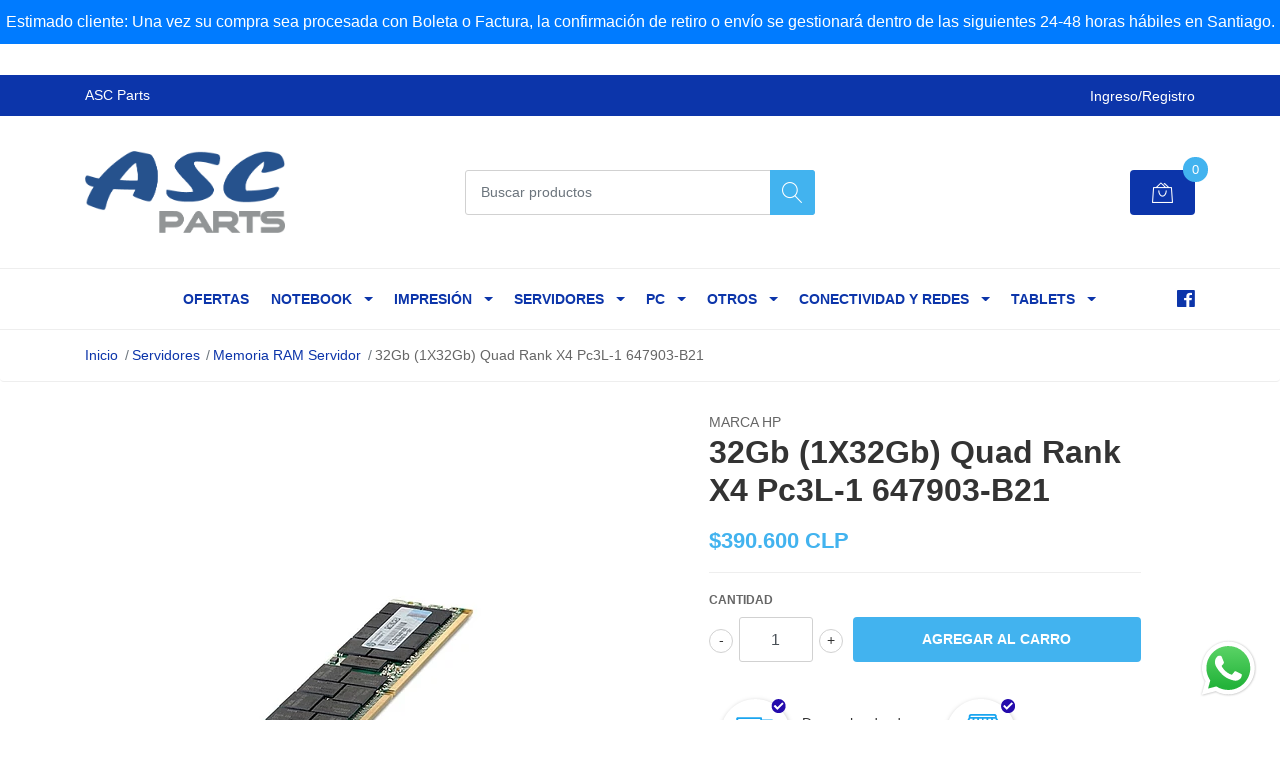

--- FILE ---
content_type: text/html; charset=utf-8
request_url: https://www.ascparts.cl/647903-b21-32gb-1x32gb-quad-rank-x4-pc3l-10600l-ddr3-1333-load-reduced-cas-9-low-voltage-memory-kit
body_size: 19820
content:
<!DOCTYPE html>
<!--[if IE 9]><html class="lt-ie10" lang="en" > <![endif]-->
<html class="no-js" lang="es-CL" xmlns="http://www.w3.org/1999/xhtml"> <!--<![endif]-->

  <head>
    <title>32Gb (1X32Gb) Quad Rank X4 Pc3L-1 647903-B21</title>
    <meta name="google-site-verification" content="hmnV5AfQgak_feGLEnK-naPsmD3Zo-uILOZSc9oOlms" />
    <meta name="description" content="Memoria Servidor HP número de parte: 647903-B21. Haz clic para ver más compatibilidades y detalles. Tenemos envíos a todo Chile!" />

    <meta http-equiv="Content-Type" content="text/html; charset=utf-8" />

    <meta name="robots" content="follow, all" />

    <!-- Set the viewport width to device width for mobile -->
    <meta name="viewport" content="width=device-width, initial-scale=1, shrink-to-fit=no">

    <!-- Facebook Meta tags for Product -->
<meta property="fb:app_id" content="283643215104248" />

  <meta property="og:title" content="32Gb (1X32Gb) Quad Rank X4 Pc3L-1 647903-B21" />
  <meta property="og:type" content="product" />
  
  
  <meta property="og:image" content="https://cdnx.jumpseller.com/asc-parts/image/6804764/2.memoria-servidor-hp-647903-b21-hp-32gb-1x32gb-sdram-dimm.jpg?1625356558" />
  
  

  
  <meta property="og:brand" content="HP" />
  

  <meta property="product:is_product_shareable" content="1" />
  <meta property="product:original_price:amount" content="390600.0"/>
  <meta property="product:original_price:currency" content="CLP"/>
  <meta property="product:price:amount" content="390600.0"/>
  <meta property="product:price:currency" content="CLP"/>

  
  <meta property="product:availability" content="instock"/>
  



<meta property="og:description" content="Memoria Servidor HP número de parte: 647903-B21. Haz clic para ver más compatibilidades y detalles. Tenemos envíos a todo Chile!" />
<meta property="og:url" content="https://www.ascparts.cl/647903-b21-32gb-1x32gb-quad-rank-x4-pc3l-10600l-ddr3-1333-load-reduced-cas-9-low-voltage-memory-kit" />
<meta property="og:site_name" content="Distribuidor de los Mejores Productos de Impresión y Computación | ASC Parts" />
<meta name="twitter:card" content="summary" />


<meta property="og:locale" content="es-CL" />



    
    <script src="https://cdnjs.cloudflare.com/ajax/libs/jquery/3.3.1/jquery.min.js" integrity="sha384-tsQFqpEReu7ZLhBV2VZlAu7zcOV+rXbYlF2cqB8txI/8aZajjp4Bqd+V6D5IgvKT" crossorigin="anonymous" ></script>
    
    <link rel="canonical" href="https://www.ascparts.cl/647903-b21-32gb-1x32gb-quad-rank-x4-pc3l-10600l-ddr3-1333-load-reduced-cas-9-low-voltage-memory-kit">
    


    <link rel="icon" href=" https://assets.jumpseller.com/store/asc-parts/themes/200923/options/10513066/asdasd.PNG?1598305670 ">

    <link rel="stylesheet" href="//stackpath.bootstrapcdn.com/bootstrap/4.2.1/css/bootstrap.min.css">
    <link rel="stylesheet" href="//use.fontawesome.com/releases/v5.7.1/css/all.css">
    <link rel="stylesheet" href="https://assets.jumpseller.com/store/asc-parts/themes/200923/styles.css?1767642591"/>
    <link rel="stylesheet" href="https://assets.jumpseller.com/store/asc-parts/themes/200923/color_pickers.min.css?1767642591"/>
    <link rel="stylesheet" href="https://assets.jumpseller.com/store/asc-parts/themes/200923/linear-icon.css?1767642591"/>
    
    <link href="//cdnjs.cloudflare.com/ajax/libs/OwlCarousel2/2.3.4/assets/owl.carousel.min.css" rel="stylesheet">
    

    <script type="application/ld+json">
{
  "@context": "http://schema.org/"
  ,
    "@type": "Product",
    "name": "32Gb (1X32Gb) Quad Rank X4 Pc3L-1 647903-B21",
    "url": "https://www.ascparts.cl/647903-b21-32gb-1x32gb-quad-rank-x4-pc3l-10600l-ddr3-1333-load-reduced-cas-9-low-voltage-memory-kit",
    "itemCondition": "http://schema.org/NewCondition",
    "sku": "AS90004",
    "image": "https://cdnx.jumpseller.com/asc-parts/image/6804764/2.memoria-servidor-hp-647903-b21-hp-32gb-1x32gb-sdram-dimm.jpg?1625356558",
    
    "description": "Optimiza el rendimiento de tus servidores HP con el Kit de Memoria Load Reduced DDR3 de 32 GB (1x32GB). Este kit de memoria Quad Rank X4 ofrece una capacidad excepcional y un rendimiento confiable para garantizar un funcionamiento eficiente de tus sistemas. Con una velocidad de PC3L-10600L (DDR3-1333) y una latencia reducida de CAS-9, esta memoria proporciona un rendimiento mejorado y una respuesta rápida a las cargas de trabajo intensivas.Especificaciones Técnicas:Capacidad: 32 GB (1x32GB)Tipo: Load Reduced DDR3Rango: Quad Rank X4Velocidad: PC3L-10600L (DDR3-1333)Latencia CAS-9Bajo VoltajeNúmero De Parte: 647903-B21Compatibilidades:Este Kit de Memoria es compatible con una amplia gama de servidores HP, incluyendo modelos como Bl420C (G8), Bl460C (G8), Bl660C (G8), Dl160 (G8), Dl360E (G8), Dl360P (G8/Se), Dl380E (G8), Dl380P (G8), Dl560 (G8), Ml350P (G8), Sl270S (G8), Sl4540 (G8) y Ws460C (G8). Proporciona un impulso significativo en el rendimiento de tus sistemas, garantizando una ejecución fluida de aplicaciones y procesos críticos.Números de Parte Alternativos:Aseguramos la calidad de este Kit de Memoria Load Reduced DDR3 con el número de parte 647903-B21. Además, también es conocido por los números de parte alternativos como 664693-001 y 647654-081, ofreciendo opciones adicionales para satisfacer tus necesidades específicas.En nuestro ecommerce, te presentamos este Kit de Memoria HP de 32 GB, una elección confiable para mejorar la capacidad de tus servidores. Respaldado por la marca HP y diseñado con los más altos estándares, este kit de memoria proporciona la potencia y estabilidad necesarias para un rendimiento informático superior.Asegura el funcionamiento eficiente de tus servidores HP con el Kit de Memoria Load Reduced DDR3 de 32 GB. ¡Haz tu pedido ahora y experimenta un rendimiento elevado y confiable en tus sistemas!",
    
    "brand": {
      "@type": "Thing",
      "name": "HP"
    },
    
    
      "category": "Servidores",
    
    "offers": {
      
        "@type": "Offer",
        "price": "390600.0",
        "itemCondition": "http://schema.org/NewCondition",
        
        "availability": "http://schema.org/InStock",
        
      
      "priceCurrency": "CLP",
      "seller": {
        "@type": "Organization",
        "name": "Distribuidor de los Mejores Productos de Impresión y Computación | ASC Parts"
      },
      "url": "https://www.ascparts.cl/647903-b21-32gb-1x32gb-quad-rank-x4-pc3l-10600l-ddr3-1333-load-reduced-cas-9-low-voltage-memory-kit"
    }
  
}
</script>

    <link href="https://fonts.googleapis.com/css?family=Open+Sans:300,400,500,600,700,800" rel="stylesheet">
<script 1type="text/javascript">
  WebFont.load({
    google: {
      families: ["Roboto", "Roboto", "Roboto"]
    }
  });
</script>

<style type="text/css">
  body {
    
    font-family: 'Roboto', sans-serif !important;
      

  }

  .page-header, h2 {
    
    font-family: 'Roboto', sans-serif !important;
    
  }
  
  .navbar-brand, .text-logo {
    
    font-family: 'Roboto', sans-serif !important;
    
  }
  
   p, .caption h4, label, table, .panel  {
    font-size: 14px !important;  
  }
  h1.block-header,
  h2.block-header,
  h2.summary-title {
    font-size: 18px !important; 
  }
  .navbar-brand, .text-logo {
    font-size: 18px !important;
  }
  header #main-menu .navbar-nav a.nav-link {
    font-size: 14px !important;
  }
   
</style>

  	 <meta name='google-site-verification' content='hmnV5AfQgak_feGLEnK-naPsmD3Zo-uILOZSc9oOlms'/> 
 	 <meta name='google-site-verification' content='hmnV5AfQgak_feGLEnK-naPsmD3Zo-uILOZSc9oOlms'/> 
 	 <meta name='google-site-verification' content='hmnV5AfQgak_feGLEnK-naPsmD3Zo-uILOZSc9oOlms'/> 

   

 <meta name="csrf-param" content="authenticity_token" />
<meta name="csrf-token" content="jcaYgTEU7GojleysR4lPjnkYXcMUqPO7p6wtOihyWh8jk6loByh4yHg3HiizJJKcwo4i0uFsfzSdx_xGmWiSeA" />




  <script async src="https://www.googletagmanager.com/gtag/js?id=G-56FQ59W9S9"></script>


  <!-- Google Tag Manager -->
    <script>(function(w,d,s,l,i){w[l]=w[l]||[];w[l].push({'gtm.start':
    new Date().getTime(),event:'gtm.js'});var f=d.getElementsByTagName(s)[0],
    j=d.createElement(s),dl=l!='dataLayer'?'&l='+l:'';j.async=true;j.src=
    'https://www.googletagmanager.com/gtm.js?id='+i+dl;f.parentNode.insertBefore(j,f);
    })(window,document,'script','dataLayer', "GTM-WPFJQVT");</script>
    <!-- End Google Tag Manager -->


  <script async src="https://www.googletagmanager.com/gtag/js?id=AW-744951997"></script>


<script>
  window.dataLayer = window.dataLayer || [];

  function gtag() {
    dataLayer.push(arguments);
  }

  gtag('js', new Date());

  // custom dimensions (for OKRs metrics)
  let custom_dimension_params = { custom_map: {} };
  
  custom_dimension_params['custom_map']['dimension1'] = 'theme';
  custom_dimension_params['theme'] = "mega";
  
  

  // Send events to Jumpseller GA Account
  // gtag('config', 'G-JBWEC7QQTS', Object.assign({}, { 'allow_enhanced_conversions': true }, custom_dimension_params));

  // Send events to Store Owner GA Account
  
  gtag('config', 'G-56FQ59W9S9');
  
  
  gtag('config', 'GTM-WPFJQVT');
  
  
  gtag('config', 'AW-744951997', { 'allow_enhanced_conversions': true });
  

  

  let order_items = null;

  
  // view_item - a user follows a link that goes directly to a product page
  gtag('event', 'view_item', {
    currency: "CLP",
    items: [{
      item_id: "AS90004",
      item_name: "32Gb (1X32Gb) Quad Rank X4 Pc3L-1 647903-B21",
      discount: "0.0",
      item_brand: "HP",
      price: "390600.0",
      currency: "CLP"
    }],
    value: "390600.0",
  });

  

  
</script>












<script src="https://files.jumpseller.com/javascripts/dist/jumpseller-2.0.0.js" defer="defer"></script></head>
  <body class="">
    <!--[if lt IE 8]>
<p class="browsehappy">You are using an <strong>outdated</strong> browser. Please <a href="http://browsehappy.com/">upgrade your browser</a> to improve your experience.</p>
<![endif]-->
    
    <header class="header">
  <div class="preheader">
    <div class="container">
      <div class="row align-items-center">
        
        <div class="col-md-6">
          <div class="preheader-message">
            ASC Parts
          </div>
        </div>
        
        <div class="col-md-6">
          <div class="preheader-menu">
            <!-- Customers links -->
            
            <div class="preheader-menu-item ">
              <a href="/customer/login" class="trsn" title="Ingreso/Registro Distribuidor de los Mejores Productos de Impresión y Computación | ASC Parts">
                <span class="customer-name">
                  Ingreso/Registro
                </span>
              </a>
            </div>
            

            

            

            

          </div>
        </div>
      </div>
    </div>
  </div>
  <div class="logo-area">
    <div class="container">
      <div class="row align-items-center">
        <div class="col-12 d-md-none text-center mb-3">
          <a href="https://www.ascparts.cl" title="Distribuidor de los Mejores Productos de Impresión y Computación | ASC Parts" class="navbar-brand">
            
            <img src="https://images.jumpseller.com/store/asc-parts/store/logo/logoascfinal.png?0" class="store-image" alt="Distribuidor de los Mejores Productos de Impresión y Computación | ASC Parts" />
            
          </a>
        </div>
        <div class="col-2 d-lg-none">
          <button class="btn primary mobile-menu-trigger">
            <div class="nav-icon">
              <span></span>
              <span></span>
              <span></span>
              <span></span>
            </div>
          </button>
        </div>
        <div class="col-lg-4 col-md-4 d-none d-lg-block">
          <a href="https://www.ascparts.cl" title="Distribuidor de los Mejores Productos de Impresión y Computación | ASC Parts" class="navbar-brand">
            
            <img src="https://images.jumpseller.com/store/asc-parts/store/logo/logoascfinal.png?0" class="store-image" alt="Distribuidor de los Mejores Productos de Impresión y Computación | ASC Parts" />
            
          </a>
        </div>
        <div class="col-lg-4 col-8">
          <form id="search_mini_form" class="form-group" method="get" action="/search">
            <input type="text" value="" name="q" class="form-control form-control-sm" onFocus="javascript:this.value=''" placeholder="Buscar productos" />
            <button type="submit" class="btn primary"><i class="linear-icon icon-0803-magnifier"></i></button>
          </form>
        </div>
        <div class="col-lg-4 col-2 text-right">
          
          <div class="header-cart">
            <span class="cart-size">0</span>
            <a href="/cart" class="btn secondary">
              <i class="linear-icon icon-0333-bag2"></i>
            </a>
          </div>
          
        </div>
      </div>
    </div>
  </div>
  <!-- Navigation -->
  <div class="menu-area">
    <nav id="mobile-menu" aria-labelledby="menu-trigger" class="trsn d-lg-none">
      <ul>
        
        <li class="  mobile">
  
  <a href="/ofertas" title="Ofertas">Ofertas</a>
  

  
</li>
        
        <li class="has-dropdown  mobile">
  
  <a title="Notebook" class="level-1  first-trigger">Notebook <i class="fas fa-angle-right" aria-hidden="true"></i></a>
  

  
  <ul class="level-1 dropdown">
    <li><a title="Volver" class="back-level-1"><i class="fas fa-angle-double-left" aria-hidden="true"></i> Volver</a></li>
    <li><a title="Notebook" class="top-category">Notebook</a></li>
    
    	<li class="has-dropdown  mobile">
  
  <a title="Disco duro Notebook" class="level-2  last-trigger">Disco duro Notebook <i class="fas fa-angle-right" aria-hidden="true"></i></a>
  

  
  <ul class="level-2 dropdown">
    <li><a title="Volver" class="back-level-2"><i class="fas fa-angle-double-left" aria-hidden="true"></i> Volver</a></li>
    <li><a title="Disco duro Notebook" class="top-category">Disco duro Notebook</a></li>
    
    	<li class="  mobile">
  
  <a href="/disco-duro-notebook-1tb" title="1 TB">1 TB</a>
  

  
</li>
    
    	<li class="  mobile">
  
  <a href="/disco-duro-notebook-500gb" title="500 GB">500 GB</a>
  

  
</li>
    
    	<li class="  mobile">
  
  <a href="/disco-duro-notebook-10tb" title="10 TB">10 TB</a>
  

  
</li>
    
    	<li class="  mobile">
  
  <a href="/disco-duro-notebook-6tb" title="6 TB">6 TB</a>
  

  
</li>
    
    <li><a href="/discos-duro-notebook" title="Disco duro Notebook" class="goto">Ir a <span>Disco duro Notebook</span></a></li>
  </ul>
  
</li>
    
    	<li class="has-dropdown  mobile">
  
  <a title="Batería Notebook" class="level-2  last-trigger">Batería Notebook <i class="fas fa-angle-right" aria-hidden="true"></i></a>
  

  
  <ul class="level-2 dropdown">
    <li><a title="Volver" class="back-level-2"><i class="fas fa-angle-double-left" aria-hidden="true"></i> Volver</a></li>
    <li><a title="Batería Notebook" class="top-category">Batería Notebook</a></li>
    
    	<li class="  mobile">
  
  <a href="/bateria-notebook-lenovo" title="Batería Lenovo">Batería Lenovo</a>
  

  
</li>
    
    	<li class="  mobile">
  
  <a href="/bateria-notebook-dell" title="Batería DELL">Batería DELL</a>
  

  
</li>
    
    	<li class="  mobile">
  
  <a href="/bateria-notebook-hp" title="Batería HP">Batería HP</a>
  

  
</li>
    
    	<li class="  mobile">
  
  <a href="/bateria-notebook-asus" title="Batería Asus">Batería Asus</a>
  

  
</li>
    
    	<li class="  mobile">
  
  <a href="/bateria-notebook-samsung" title="Batería Samsung">Batería Samsung</a>
  

  
</li>
    
    	<li class="  mobile">
  
  <a href="/bateria-acer" title="Batería Acer">Batería Acer</a>
  

  
</li>
    
    	<li class="  mobile">
  
  <a href="/bateria-notebook-toshiba" title="Batería Toshiba">Batería Toshiba</a>
  

  
</li>
    
    	<li class="  mobile">
  
  <a href="/otras-baterias-notebook" title="Otras baterías">Otras baterías</a>
  

  
</li>
    
    <li><a href="/baterias-notebook" title="Batería Notebook" class="goto">Ir a <span>Batería Notebook</span></a></li>
  </ul>
  
</li>
    
    	<li class="has-dropdown  mobile">
  
  <a title="Memoria RAM Notebook" class="level-2  last-trigger">Memoria RAM Notebook <i class="fas fa-angle-right" aria-hidden="true"></i></a>
  

  
  <ul class="level-2 dropdown">
    <li><a title="Volver" class="back-level-2"><i class="fas fa-angle-double-left" aria-hidden="true"></i> Volver</a></li>
    <li><a title="Memoria RAM Notebook" class="top-category">Memoria RAM Notebook</a></li>
    
    	<li class="  mobile">
  
  <a href="/ram-notebook-4gb" title="4 GB">4 GB</a>
  

  
</li>
    
    	<li class="  mobile">
  
  <a href="/ram-notebook-8gb" title="8 GB">8 GB</a>
  

  
</li>
    
    	<li class="  mobile">
  
  <a href="/ram-notebook-2gb" title="2 GB">2 GB</a>
  

  
</li>
    
    	<li class="  mobile">
  
  <a href="/ram-notebook-16gb" title="16 GB">16 GB</a>
  

  
</li>
    
    <li><a href="/memorias-ram-notebook" title="Memoria RAM Notebook" class="goto">Ir a <span>Memoria RAM Notebook</span></a></li>
  </ul>
  
</li>
    
    	<li class="has-dropdown  mobile">
  
  <a title="Cargador Notebook" class="level-2  last-trigger">Cargador Notebook <i class="fas fa-angle-right" aria-hidden="true"></i></a>
  

  
  <ul class="level-2 dropdown">
    <li><a title="Volver" class="back-level-2"><i class="fas fa-angle-double-left" aria-hidden="true"></i> Volver</a></li>
    <li><a title="Cargador Notebook" class="top-category">Cargador Notebook</a></li>
    
    	<li class="  mobile">
  
  <a href="/cargador-notebook-lenovo" title="Cargador Lenovo">Cargador Lenovo</a>
  

  
</li>
    
    	<li class="  mobile">
  
  <a href="/cargador-notebook-dell" title="Cargador DELL">Cargador DELL</a>
  

  
</li>
    
    	<li class="  mobile">
  
  <a href="/cargador-notebook-hp" title="Cargador HP">Cargador HP</a>
  

  
</li>
    
    	<li class="  mobile">
  
  <a href="/cargador-notebook-asus" title="Cargador Asus">Cargador Asus</a>
  

  
</li>
    
    	<li class="  mobile">
  
  <a href="/otros-cargadores-notebook-1" title="Otros cargadores">Otros cargadores</a>
  

  
</li>
    
    	<li class="  mobile">
  
  <a href="/cargador-notebook-samsung" title="Cargador Samsung">Cargador Samsung</a>
  

  
</li>
    
    	<li class="  mobile">
  
  <a href="/cargador-notebook-toshiba" title="Cargador Toshiba">Cargador Toshiba</a>
  

  
</li>
    
    	<li class="  mobile">
  
  <a href="/cargador-notebook-acer" title="Cargador Acer">Cargador Acer</a>
  

  
</li>
    
    	<li class="  mobile">
  
  <a href="/cargadores-notebook/alternativos" title="Alternativos">Alternativos</a>
  

  
</li>
    
    <li><a href="/cargadores-notebook" title="Cargador Notebook" class="goto">Ir a <span>Cargador Notebook</span></a></li>
  </ul>
  
</li>
    
    	<li class="has-dropdown  mobile">
  
  <a title="Teclado Notebook" class="level-2  last-trigger">Teclado Notebook <i class="fas fa-angle-right" aria-hidden="true"></i></a>
  

  
  <ul class="level-2 dropdown">
    <li><a title="Volver" class="back-level-2"><i class="fas fa-angle-double-left" aria-hidden="true"></i> Volver</a></li>
    <li><a title="Teclado Notebook" class="top-category">Teclado Notebook</a></li>
    
    	<li class="  mobile">
  
  <a href="/teclado-lenovo-notebook" title="Teclado Lenovo">Teclado Lenovo</a>
  

  
</li>
    
    	<li class="  mobile">
  
  <a href="/teclado-notebook-hp" title="Teclado HP">Teclado HP</a>
  

  
</li>
    
    	<li class="  mobile">
  
  <a href="/teclado-notebook-dell" title="Teclado DELL">Teclado DELL</a>
  

  
</li>
    
    	<li class="  mobile">
  
  <a href="/teclado-notebook-toshiba" title="Teclado Toshiba">Teclado Toshiba</a>
  

  
</li>
    
    <li><a href="/teclados-notebook" title="Teclado Notebook" class="goto">Ir a <span>Teclado Notebook</span></a></li>
  </ul>
  
</li>
    
    	<li class="has-dropdown  mobile">
  
  <a title="Pantalla Notebook" class="level-2  last-trigger">Pantalla Notebook <i class="fas fa-angle-right" aria-hidden="true"></i></a>
  

  
  <ul class="level-2 dropdown">
    <li><a title="Volver" class="back-level-2"><i class="fas fa-angle-double-left" aria-hidden="true"></i> Volver</a></li>
    <li><a title="Pantalla Notebook" class="top-category">Pantalla Notebook</a></li>
    
    	<li class="  mobile">
  
  <a href="/pantallas-lenovo-notebook" title="Pantallas Lenovo">Pantallas Lenovo</a>
  

  
</li>
    
    	<li class="  mobile">
  
  <a href="/pantallas-notebook-hp" title="Pantallas HP">Pantallas HP</a>
  

  
</li>
    
    	<li class="  mobile">
  
  <a href="/pantalla-notebook-samsung" title="Pantallas Samsung">Pantallas Samsung</a>
  

  
</li>
    
    	<li class="  mobile">
  
  <a href="/pantallas-dell-notebook" title="Pantallas DELL">Pantallas DELL</a>
  

  
</li>
    
    	<li class="  mobile">
  
  <a href="/otras-pantallas-notebook" title="Otras pantallas">Otras pantallas</a>
  

  
</li>
    
    <li><a href="/pantallas-notebook" title="Pantalla Notebook" class="goto">Ir a <span>Pantalla Notebook</span></a></li>
  </ul>
  
</li>
    
    	<li class="has-dropdown  mobile">
  
  <a title="Repuestos y piezas Notebook" class="level-2  last-trigger">Repuestos y piezas Notebook <i class="fas fa-angle-right" aria-hidden="true"></i></a>
  

  
  <ul class="level-2 dropdown">
    <li><a title="Volver" class="back-level-2"><i class="fas fa-angle-double-left" aria-hidden="true"></i> Volver</a></li>
    <li><a title="Repuestos y piezas Notebook" class="top-category">Repuestos y piezas Notebook</a></li>
    
    	<li class="  mobile">
  
  <a href="/otros-repuestos-notebook" title="Otros repuestos Notebook">Otros repuestos Notebook</a>
  

  
</li>
    
    	<li class="  mobile">
  
  <a href="/adaptadores-y-cables-notebook" title="Cables y adaptadores Notebook">Cables y adaptadores Notebook</a>
  

  
</li>
    
    	<li class="  mobile">
  
  <a href="/tapas-y-carcasas-notebook" title="Tapas y carcasas Notebook">Tapas y carcasas Notebook</a>
  

  
</li>
    
    	<li class="  mobile">
  
  <a href="/tarjetas-y-placa-madre-notebook" title="Tarjetas y Placas madre Notebook">Tarjetas y Placas madre Notebook</a>
  

  
</li>
    
    	<li class="  mobile">
  
  <a href="/ventilador-notebook" title="Ventilador Notebook">Ventilador Notebook</a>
  

  
</li>
    
    	<li class="  mobile">
  
  <a href="/fuente-de-poder-notebook" title="Fuente de poder Notebook">Fuente de poder Notebook</a>
  

  
</li>
    
    <li><a href="/repuestos-y-piezas-notebook" title="Repuestos y piezas Notebook" class="goto">Ir a <span>Repuestos y piezas Notebook</span></a></li>
  </ul>
  
</li>
    
    	<li class="  mobile">
  
  <a href="/computadores-computador-notebook" title="Computadores &gt; Computador Notebook">Computadores &gt; Computador Notebook</a>
  

  
</li>
    
    	<li class="  mobile">
  
  <a href="/accesorios-accesorios-notebook" title="Accesorios &gt; Accesorios Notebook">Accesorios &gt; Accesorios Notebook</a>
  

  
</li>
    
    <li><a href="/notebook" title="Notebook" class="goto">Ir a <span>Notebook</span></a></li>
  </ul>
  
</li>
        
        <li class="has-dropdown  mobile">
  
  <a title="Impresión" class="level-1  first-trigger">Impresión <i class="fas fa-angle-right" aria-hidden="true"></i></a>
  

  
  <ul class="level-1 dropdown">
    <li><a title="Volver" class="back-level-1"><i class="fas fa-angle-double-left" aria-hidden="true"></i> Volver</a></li>
    <li><a title="Impresión" class="top-category">Impresión</a></li>
    
    	<li class="has-dropdown  mobile">
  
  <a title="Tintas y toner impresora" class="level-2  last-trigger">Tintas y toner impresora <i class="fas fa-angle-right" aria-hidden="true"></i></a>
  

  
  <ul class="level-2 dropdown">
    <li><a title="Volver" class="back-level-2"><i class="fas fa-angle-double-left" aria-hidden="true"></i> Volver</a></li>
    <li><a title="Tintas y toner impresora" class="top-category">Tintas y toner impresora</a></li>
    
    	<li class="  mobile">
  
  <a href="/toner-lexmark" title="Toner Lexmark">Toner Lexmark</a>
  

  
</li>
    
    	<li class="  mobile">
  
  <a href="/toner-hp" title="Toner HP">Toner HP</a>
  

  
</li>
    
    	<li class="  mobile">
  
  <a href="/toner-samsung" title="Toner Samsung">Toner Samsung</a>
  

  
</li>
    
    	<li class="  mobile">
  
  <a href="/tinta-hp" title="Tinta HP">Tinta HP</a>
  

  
</li>
    
    	<li class="  mobile">
  
  <a href="/tinta-epson" title="Tinta Epson">Tinta Epson</a>
  

  
</li>
    
    	<li class="  mobile">
  
  <a href="/toner-brother" title="Toner Brother">Toner Brother</a>
  

  
</li>
    
    <li><a href="/tintas-y-toner-impresoras" title="Tintas y toner impresora" class="goto">Ir a <span>Tintas y toner impresora</span></a></li>
  </ul>
  
</li>
    
    	<li class="has-dropdown  mobile">
  
  <a title="Repuestos Impresora" class="level-2  last-trigger">Repuestos Impresora <i class="fas fa-angle-right" aria-hidden="true"></i></a>
  

  
  <ul class="level-2 dropdown">
    <li><a title="Volver" class="back-level-2"><i class="fas fa-angle-double-left" aria-hidden="true"></i> Volver</a></li>
    <li><a title="Repuestos Impresora" class="top-category">Repuestos Impresora</a></li>
    
    	<li class="  mobile">
  
  <a href="/fusor-de-impresora-y-kits" title="Fusor de impresora y Kits">Fusor de impresora y Kits</a>
  

  
</li>
    
    	<li class="  mobile">
  
  <a href="/kit-de-mantenimiento-y-reemplazo-para-impresora" title="Kit de mantenimiento y reemplazo para impresora">Kit de mantenimiento y reemplazo para impresora</a>
  

  
</li>
    
    	<li class="  mobile">
  
  <a href="/tapas-y-carcasas-impresora" title="Tapas y carcasas impresora">Tapas y carcasas impresora</a>
  

  
</li>
    
    	<li class="  mobile">
  
  <a href="/panel-de-control-impresora" title="Panel de control impresora">Panel de control impresora</a>
  

  
</li>
    
    	<li class="  mobile">
  
  <a href="/placas-y-tarjetas-impresora" title="Placas y tarjetas impresora">Placas y tarjetas impresora</a>
  

  
</li>
    
    	<li class="  mobile">
  
  <a href="/cables-de-impresora" title="Cables de impresora">Cables de impresora</a>
  

  
</li>
    
    	<li class="  mobile">
  
  <a href="/motores-y-engranajes-impresora" title="Motores y engranajes impresora">Motores y engranajes impresora</a>
  

  
</li>
    
    	<li class="  mobile">
  
  <a href="/sensores-impresora" title="Sensores impresora">Sensores impresora</a>
  

  
</li>
    
    	<li class="  mobile">
  
  <a href="/cabezal-de-impresion" title="Cabezal de impresión">Cabezal de impresión</a>
  

  
</li>
    
    	<li class="  mobile">
  
  <a href="/rodillos-de-impresora" title="Rodillos de impresora">Rodillos de impresora</a>
  

  
</li>
    
    	<li class="  mobile">
  
  <a href="/pad-de-separacion-impresora" title="Pad de separación impresora">Pad de separación impresora</a>
  

  
</li>
    
    	<li class="  mobile">
  
  <a href="/bisagras-impresora" title="Bisagras impresora">Bisagras impresora</a>
  

  
</li>
    
    	<li class="  mobile">
  
  <a href="/otros-repuestos-impresora" title="Otros repuestos impresora">Otros repuestos impresora</a>
  

  
</li>
    
    <li><a href="/repuestos-impresora" title="Repuestos Impresora" class="goto">Ir a <span>Repuestos Impresora</span></a></li>
  </ul>
  
</li>
    
    	<li class="  mobile">
  
  <a href="/repuestos-plotter" title="Repuestos y piezas Plotter">Repuestos y piezas Plotter</a>
  

  
</li>
    
    	<li class="  mobile">
  
  <a href="/impresion-suministros-laser" title="Impresion &gt; Suministros Laser">Impresion &gt; Suministros Laser</a>
  

  
</li>
    
    	<li class="  mobile">
  
  <a href="/impresion-suministros-tinta" title="Impresion &gt; Suministros Tinta">Impresion &gt; Suministros Tinta</a>
  

  
</li>
    
    	<li class="  mobile">
  
  <a href="/impresion-pos" title="Impresion &gt; POS">Impresion &gt; POS</a>
  

  
</li>
    
    	<li class="  mobile">
  
  <a href="/impresion-accesorios" title="Impresion &gt; Accesorios">Impresion &gt; Accesorios</a>
  

  
</li>
    
    	<li class="  mobile">
  
  <a href="/impresion-rotuladoras" title="Impresion &gt; Rotuladoras">Impresion &gt; Rotuladoras</a>
  

  
</li>
    
    	<li class="  mobile">
  
  <a href="/impresion-impresion-tinta" title="Impresion &gt; Impresion tinta">Impresion &gt; Impresion tinta</a>
  

  
</li>
    
    	<li class="  mobile">
  
  <a href="/impresion-impresion-plotter" title="Impresion &gt; Impresion Plotter">Impresion &gt; Impresion Plotter</a>
  

  
</li>
    
    	<li class="  mobile">
  
  <a href="/impresion-multifuncional-laser" title="Impresion &gt; Multifuncional Laser">Impresion &gt; Multifuncional Laser</a>
  

  
</li>
    
    	<li class="  mobile">
  
  <a href="/impresion-impresion-laser" title="Impresion &gt; Impresion Laser">Impresion &gt; Impresion Laser</a>
  

  
</li>
    
    	<li class="  mobile">
  
  <a href="/impresion-multifuncional-tinta" title="Impresion &gt; Multifuncional Tinta">Impresion &gt; Multifuncional Tinta</a>
  

  
</li>
    
    	<li class="  mobile">
  
  <a href="/impresion-scanner" title="Impresion &gt; Scanner">Impresion &gt; Scanner</a>
  

  
</li>
    
    	<li class="  mobile">
  
  <a href="/impresion-matriz-de-punto" title="Impresion &gt; Matriz de Punto">Impresion &gt; Matriz de Punto</a>
  

  
</li>
    
    <li><a href="/impresion" title="Impresión" class="goto">Ir a <span>Impresión</span></a></li>
  </ul>
  
</li>
        
        <li class="has-dropdown  mobile">
  
  <a title="Servidores" class="level-1  first-trigger">Servidores <i class="fas fa-angle-right" aria-hidden="true"></i></a>
  

  
  <ul class="level-1 dropdown">
    <li><a title="Volver" class="back-level-1"><i class="fas fa-angle-double-left" aria-hidden="true"></i> Volver</a></li>
    <li><a title="Servidores" class="top-category">Servidores</a></li>
    
    	<li class="has-dropdown  mobile">
  
  <a title="Repuestos y piezas Servidor" class="level-2  last-trigger">Repuestos y piezas Servidor <i class="fas fa-angle-right" aria-hidden="true"></i></a>
  

  
  <ul class="level-2 dropdown">
    <li><a title="Volver" class="back-level-2"><i class="fas fa-angle-double-left" aria-hidden="true"></i> Volver</a></li>
    <li><a title="Repuestos y piezas Servidor" class="top-category">Repuestos y piezas Servidor</a></li>
    
    	<li class="  mobile">
  
  <a href="/placa-para-servidor" title="Placa para servidor">Placa para servidor</a>
  

  
</li>
    
    	<li class="  mobile">
  
  <a href="/fuente-de-poder-servidor" title="Fuente de poder servidor">Fuente de poder servidor</a>
  

  
</li>
    
    	<li class="  mobile">
  
  <a href="/bateria-para-servidor" title="Batería para servidor">Batería para servidor</a>
  

  
</li>
    
    	<li class="  mobile">
  
  <a href="/otras-piezas-para-servidor" title="otras piezas para servidor">otras piezas para servidor</a>
  

  
</li>
    
    	<li class="  mobile">
  
  <a href="/controlador-para-servidor" title="Controlador para servidor">Controlador para servidor</a>
  

  
</li>
    
    	<li class="  mobile">
  
  <a href="/procesador-para-servidor" title="Procesador para servidor">Procesador para servidor</a>
  

  
</li>
    
    	<li class="  mobile">
  
  <a href="/ventilador-para-servidor" title="Ventilador para servidor">Ventilador para servidor</a>
  

  
</li>
    
    	<li class="  mobile">
  
  <a href="/adaptadores-y-cables-servidor" title="Adaptadores y cables servidor">Adaptadores y cables servidor</a>
  

  
</li>
    
    <li><a href="/repuestos-y-piezas-servidor" title="Repuestos y piezas Servidor" class="goto">Ir a <span>Repuestos y piezas Servidor</span></a></li>
  </ul>
  
</li>
    
    	<li class="  mobile">
  
  <a href="/memorias-ram-servidor" title="Memoria RAM Servidor">Memoria RAM Servidor</a>
  

  
</li>
    
    	<li class="  mobile">
  
  <a href="/discos-duro-servidor" title="Disco duro Servidor">Disco duro Servidor</a>
  

  
</li>
    
    	<li class="  mobile">
  
  <a href="/servidores-componentes" title="Servidores &gt; Componentes">Servidores &gt; Componentes</a>
  

  
</li>
    
    	<li class="  mobile">
  
  <a href="/servidores-rack" title="Servidores &gt; Rack">Servidores &gt; Rack</a>
  

  
</li>
    
    	<li class="  mobile">
  
  <a href="/servidores-storage" title="Servidores &gt; Storage">Servidores &gt; Storage</a>
  

  
</li>
    
    	<li class="  mobile">
  
  <a href="/servidores-otras-opciones" title="Servidores &gt; Otras Opciones">Servidores &gt; Otras Opciones</a>
  

  
</li>
    
    	<li class="  mobile">
  
  <a href="/servidores-torre" title="Servidores &gt; Torre">Servidores &gt; Torre</a>
  

  
</li>
    
    	<li class="  mobile">
  
  <a href="/servidores-servidor" title="Servidores &gt; Servidor">Servidores &gt; Servidor</a>
  

  
</li>
    
    	<li class="  mobile">
  
  <a href="/servidores-rack-y-opciones" title="Servidores &gt; Rack y Opciones">Servidores &gt; Rack y Opciones</a>
  

  
</li>
    
    	<li class="  mobile">
  
  <a href="/servidores-autoloader-y-librerias" title="Servidores &gt; Autoloader y Librerias">Servidores &gt; Autoloader y Librerias</a>
  

  
</li>
    
    	<li class="  mobile">
  
  <a href="/servidores-tapes" title="Servidores &gt; Tapes">Servidores &gt; Tapes</a>
  

  
</li>
    
    	<li class="  mobile">
  
  <a href="/almacenamiento-de-datos-disco-duro-externo" title="Almacenamiento de datos &gt; Disco Duro Externo">Almacenamiento de datos &gt; Disco Duro Externo</a>
  

  
</li>
    
    	<li class="  mobile">
  
  <a href="/almacenamiento-de-datos-disco-duro-interno" title="Almacenamiento de datos &gt; Disco Duro Interno">Almacenamiento de datos &gt; Disco Duro Interno</a>
  

  
</li>
    
    	<li class="  mobile">
  
  <a href="/almacenamiento-de-datos-pendrive" title="Almacenamiento de datos &gt; Pendrive">Almacenamiento de datos &gt; Pendrive</a>
  

  
</li>
    
    	<li class="  mobile">
  
  <a href="/almacenamiento-de-datos-memoria-flash" title="Almacenamiento de datos &gt; Memoria Flash">Almacenamiento de datos &gt; Memoria Flash</a>
  

  
</li>
    
    <li><a href="/servidores" title="Servidores" class="goto">Ir a <span>Servidores</span></a></li>
  </ul>
  
</li>
        
        <li class="has-dropdown  mobile">
  
  <a title="PC" class="level-1  first-trigger">PC <i class="fas fa-angle-right" aria-hidden="true"></i></a>
  

  
  <ul class="level-1 dropdown">
    <li><a title="Volver" class="back-level-1"><i class="fas fa-angle-double-left" aria-hidden="true"></i> Volver</a></li>
    <li><a title="PC" class="top-category">PC</a></li>
    
    	<li class="  mobile">
  
  <a href="/memorias-ram-pc" title="Memoria RAM PC">Memoria RAM PC</a>
  

  
</li>
    
    	<li class="  mobile">
  
  <a href="/pantallas-pc" title="Pantalla PC">Pantalla PC</a>
  

  
</li>
    
    	<li class="has-dropdown  mobile">
  
  <a title="Repuestos y piezas PC" class="level-2  last-trigger">Repuestos y piezas PC <i class="fas fa-angle-right" aria-hidden="true"></i></a>
  

  
  <ul class="level-2 dropdown">
    <li><a title="Volver" class="back-level-2"><i class="fas fa-angle-double-left" aria-hidden="true"></i> Volver</a></li>
    <li><a title="Repuestos y piezas PC" class="top-category">Repuestos y piezas PC</a></li>
    
    	<li class="  mobile">
  
  <a href="/fuente-de-poder-pc" title="Fuente de poder PC">Fuente de poder PC</a>
  

  
</li>
    
    	<li class="  mobile">
  
  <a href="/cables-y-adaptadores-pc" title="Cables y adaptadores PC">Cables y adaptadores PC</a>
  

  
</li>
    
    	<li class="  mobile">
  
  <a href="/piezas-y-repuestos-pc" title="Otras piezas PC">Otras piezas PC</a>
  

  
</li>
    
    <li><a href="/repuestos-y-piezas-pc" title="Repuestos y piezas PC" class="goto">Ir a <span>Repuestos y piezas PC</span></a></li>
  </ul>
  
</li>
    
    	<li class="  mobile">
  
  <a href="/componentes-pc-gabinetes" title="Componentes PC &gt; Gabinetes">Componentes PC &gt; Gabinetes</a>
  

  
</li>
    
    	<li class="  mobile">
  
  <a href="/componentes-pc-placas-madre" title="Componentes PC &gt; Placas madre">Componentes PC &gt; Placas madre</a>
  

  
</li>
    
    	<li class="  mobile">
  
  <a href="/componentes-pc-tarjetas-de-video" title="Componentes PC &gt; Tarjetas de video">Componentes PC &gt; Tarjetas de video</a>
  

  
</li>
    
    	<li class="  mobile">
  
  <a href="/componentes-pc-procesadores" title="Componentes PC &gt; Procesadores">Componentes PC &gt; Procesadores</a>
  

  
</li>
    
    	<li class="  mobile">
  
  <a href="/componentes-pc-ventiladores" title="Componentes PC &gt; Ventiladores">Componentes PC &gt; Ventiladores</a>
  

  
</li>
    
    	<li class="  mobile">
  
  <a href="/componentes-pc-memorias-ram" title="Componentes PC &gt; Memorias RAM">Componentes PC &gt; Memorias RAM</a>
  

  
</li>
    
    	<li class="  mobile">
  
  <a href="/computadores-accesorios-computacion" title="Computadores &gt; Accesorios computacion">Computadores &gt; Accesorios computacion</a>
  

  
</li>
    
    	<li class="  mobile">
  
  <a href="/computadores-computador-desktop" title="Computadores &gt; Computador desktop">Computadores &gt; Computador desktop</a>
  

  
</li>
    
    <li><a href="/partes-y-piezas-pc" title="PC" class="goto">Ir a <span>PC</span></a></li>
  </ul>
  
</li>
        
        <li class="has-dropdown  mobile">
  
  <a title="Otros" class="level-1  first-trigger">Otros <i class="fas fa-angle-right" aria-hidden="true"></i></a>
  

  
  <ul class="level-1 dropdown">
    <li><a title="Volver" class="back-level-1"><i class="fas fa-angle-double-left" aria-hidden="true"></i> Volver</a></li>
    <li><a title="Otros" class="top-category">Otros</a></li>
    
    	<li class="  mobile">
  
  <a href="/proyectores" title="Proyectores">Proyectores</a>
  

  
</li>
    
    	<li class="  mobile">
  
  <a href="/accesorios" title="Accesorios">Accesorios</a>
  

  
</li>
    
    	<li class="  mobile">
  
  <a href="/monitor-tv-y-proyectores-proyectores" title="Monitor TV y Proyectores &gt; Proyectores">Monitor TV y Proyectores &gt; Proyectores</a>
  

  
</li>
    
    	<li class="  mobile">
  
  <a href="/monitor-tv-y-proyectores-televisores" title="Monitor TV y Proyectores &gt; Televisores">Monitor TV y Proyectores &gt; Televisores</a>
  

  
</li>
    
    	<li class="has-dropdown  mobile">
  
  <a title="Monitor TV y Proyectores &gt; Tv" class="level-2  last-trigger">Monitor TV y Proyectores &gt; Tv <i class="fas fa-angle-right" aria-hidden="true"></i></a>
  

  
  <ul class="level-2 dropdown">
    <li><a title="Volver" class="back-level-2"><i class="fas fa-angle-double-left" aria-hidden="true"></i> Volver</a></li>
    <li><a title="Monitor TV y Proyectores &gt; Tv" class="top-category">Monitor TV y Proyectores &gt; Tv</a></li>
    
    	<li class="  mobile">
  
  <a href="/monitor-tv-y-proyectores-tv/monitor" title="Monitor">Monitor</a>
  

  
</li>
    
    <li><a href="/monitor-tv-y-proyectores-tv" title="Monitor TV y Proyectores &gt; Tv" class="goto">Ir a <span>Monitor TV y Proyectores &gt; Tv</span></a></li>
  </ul>
  
</li>
    
    	<li class="  mobile">
  
  <a href="/servicios-otros" title="Servicios &gt; Otros">Servicios &gt; Otros</a>
  

  
</li>
    
    	<li class="  mobile">
  
  <a href="/software-sistemas-operativos" title="Software &gt; Sistemas operativos">Software &gt; Sistemas operativos</a>
  

  
</li>
    
    	<li class="  mobile">
  
  <a href="/licencias-y-garantias-licencias" title="Licencias y Garantias &gt; Licencias">Licencias y Garantias &gt; Licencias</a>
  

  
</li>
    
    	<li class="  mobile">
  
  <a href="/articulos-de-oficina-destructoras-de-papel" title="Articulos de oficina &gt; Destructoras de papel">Articulos de oficina &gt; Destructoras de papel</a>
  

  
</li>
    
    	<li class="  mobile">
  
  <a href="/imagen-digital-scanner" title="Imagen Digital &gt; Scanner">Imagen Digital &gt; Scanner</a>
  

  
</li>
    
    	<li class="  mobile">
  
  <a href="/respaldo-de-energia-ups" title="Respaldo de Energia &gt; UPS">Respaldo de Energia &gt; UPS</a>
  

  
</li>
    
    	<li class="  mobile">
  
  <a href="/respaldo-de-energia-baterias" title="Respaldo de Energia &gt; Baterias">Respaldo de Energia &gt; Baterias</a>
  

  
</li>
    
    	<li class="  mobile">
  
  <a href="/respaldo-de-energia-accesorios" title="Respaldo de Energia &gt; Accesorios">Respaldo de Energia &gt; Accesorios</a>
  

  
</li>
    
    	<li class="  mobile">
  
  <a href="/respaldo-de-energia-accesorios-pdu-electrica" title="Respaldo de Energia &gt; Accesorios-PDU Electrica">Respaldo de Energia &gt; Accesorios-PDU Electrica</a>
  

  
</li>
    
    <li><a href="/otros" title="Otros" class="goto">Ir a <span>Otros</span></a></li>
  </ul>
  
</li>
        
        <li class="has-dropdown  mobile">
  
  <a title="Conectividad y Redes" class="level-1  first-trigger">Conectividad y Redes <i class="fas fa-angle-right" aria-hidden="true"></i></a>
  

  
  <ul class="level-1 dropdown">
    <li><a title="Volver" class="back-level-1"><i class="fas fa-angle-double-left" aria-hidden="true"></i> Volver</a></li>
    <li><a title="Conectividad y Redes" class="top-category">Conectividad y Redes</a></li>
    
    	<li class="  mobile">
  
  <a href="/redes-switches" title="Redes &gt; Switches">Redes &gt; Switches</a>
  

  
</li>
    
    	<li class="  mobile">
  
  <a href="/redes-redes-inalambricas" title="Redes &gt; Redes Inalambricas">Redes &gt; Redes Inalambricas</a>
  

  
</li>
    
    	<li class="  mobile">
  
  <a href="/redes-accesorios" title="Redes &gt; Accesorios">Redes &gt; Accesorios</a>
  

  
</li>
    
    	<li class="  mobile">
  
  <a href="/redes-routers" title="Redes &gt; Routers">Redes &gt; Routers</a>
  

  
</li>
    
    <li><a href="/conectividad-y-redes" title="Conectividad y Redes" class="goto">Ir a <span>Conectividad y Redes</span></a></li>
  </ul>
  
</li>
        
        <li class="has-dropdown  mobile">
  
  <a title="Tablets" class="level-1  first-trigger">Tablets <i class="fas fa-angle-right" aria-hidden="true"></i></a>
  

  
  <ul class="level-1 dropdown">
    <li><a title="Volver" class="back-level-1"><i class="fas fa-angle-double-left" aria-hidden="true"></i> Volver</a></li>
    <li><a title="Tablets" class="top-category">Tablets</a></li>
    
    	<li class="  mobile">
  
  <a href="/computadores-tablets" title="Computadores &gt; Tablets">Computadores &gt; Tablets</a>
  

  
</li>
    
    <li><a href="/tablets" title="Tablets" class="goto">Ir a <span>Tablets</span></a></li>
  </ul>
  
</li>
        
      </ul>
    </nav>
    <div class="container">
      <div class="row no-gutters">
        
        
        <div class="col-md-12">
          <div class="navbar navbar-expand-lg">
            <div id="main-menu" class="collapse navbar-collapse">
              <ul class="navbar-nav mr-auto" style="margin: 0 auto;">
                
                <li class="nav-item">
  <a href="/ofertas"  title="Ofertas" class=" trsn nav-link">Ofertas</a>
  
</li>



                
                <li class="nav-item dropdown">
  <a href="/notebook"  title="Notebook" class="dropdown-toggle trsn nav-link">Notebook</a>
  
    <ul class="dropdown-menu multi-level">
      
        <li class="nav-item dropdown">
  <a href="/discos-duro-notebook"  title="Disco duro Notebook" class="dropdown-toggle trsn nav-link">Disco duro Notebook</a>
  
    <ul class="dropdown-menu multi-level">
      
        <li class="nav-item">
  <a href="/disco-duro-notebook-1tb"  title="1 TB" class=" trsn nav-link">1 TB</a>
  
</li>



      
        <li class="nav-item">
  <a href="/disco-duro-notebook-500gb"  title="500 GB" class=" trsn nav-link">500 GB</a>
  
</li>



      
        <li class="nav-item">
  <a href="/disco-duro-notebook-10tb"  title="10 TB" class=" trsn nav-link">10 TB</a>
  
</li>



      
        <li class="nav-item">
  <a href="/disco-duro-notebook-6tb"  title="6 TB" class=" trsn nav-link">6 TB</a>
  
</li>



      
    </ul>
  
</li>



      
        <li class="nav-item dropdown">
  <a href="/baterias-notebook"  title="Batería Notebook" class="dropdown-toggle trsn nav-link">Batería Notebook</a>
  
    <ul class="dropdown-menu multi-level">
      
        <li class="nav-item">
  <a href="/bateria-notebook-lenovo"  title="Batería Lenovo" class=" trsn nav-link">Batería Lenovo</a>
  
</li>



      
        <li class="nav-item">
  <a href="/bateria-notebook-dell"  title="Batería DELL" class=" trsn nav-link">Batería DELL</a>
  
</li>



      
        <li class="nav-item">
  <a href="/bateria-notebook-hp"  title="Batería HP" class=" trsn nav-link">Batería HP</a>
  
</li>



      
        <li class="nav-item">
  <a href="/bateria-notebook-asus"  title="Batería Asus" class=" trsn nav-link">Batería Asus</a>
  
</li>



      
        <li class="nav-item">
  <a href="/bateria-notebook-samsung"  title="Batería Samsung" class=" trsn nav-link">Batería Samsung</a>
  
</li>



      
        <li class="nav-item">
  <a href="/bateria-acer"  title="Batería Acer" class=" trsn nav-link">Batería Acer</a>
  
</li>



      
        <li class="nav-item">
  <a href="/bateria-notebook-toshiba"  title="Batería Toshiba" class=" trsn nav-link">Batería Toshiba</a>
  
</li>



      
        <li class="nav-item">
  <a href="/otras-baterias-notebook"  title="Otras baterías" class=" trsn nav-link">Otras baterías</a>
  
</li>



      
    </ul>
  
</li>



      
        <li class="nav-item dropdown">
  <a href="/memorias-ram-notebook"  title="Memoria RAM Notebook" class="dropdown-toggle trsn nav-link">Memoria RAM Notebook</a>
  
    <ul class="dropdown-menu multi-level">
      
        <li class="nav-item">
  <a href="/ram-notebook-4gb"  title="4 GB" class=" trsn nav-link">4 GB</a>
  
</li>



      
        <li class="nav-item">
  <a href="/ram-notebook-8gb"  title="8 GB" class=" trsn nav-link">8 GB</a>
  
</li>



      
        <li class="nav-item">
  <a href="/ram-notebook-2gb"  title="2 GB" class=" trsn nav-link">2 GB</a>
  
</li>



      
        <li class="nav-item">
  <a href="/ram-notebook-16gb"  title="16 GB" class=" trsn nav-link">16 GB</a>
  
</li>



      
    </ul>
  
</li>



      
        <li class="nav-item dropdown">
  <a href="/cargadores-notebook"  title="Cargador Notebook" class="dropdown-toggle trsn nav-link">Cargador Notebook</a>
  
    <ul class="dropdown-menu multi-level">
      
        <li class="nav-item">
  <a href="/cargador-notebook-lenovo"  title="Cargador Lenovo" class=" trsn nav-link">Cargador Lenovo</a>
  
</li>



      
        <li class="nav-item">
  <a href="/cargador-notebook-dell"  title="Cargador DELL" class=" trsn nav-link">Cargador DELL</a>
  
</li>



      
        <li class="nav-item">
  <a href="/cargador-notebook-hp"  title="Cargador HP" class=" trsn nav-link">Cargador HP</a>
  
</li>



      
        <li class="nav-item">
  <a href="/cargador-notebook-asus"  title="Cargador Asus" class=" trsn nav-link">Cargador Asus</a>
  
</li>



      
        <li class="nav-item">
  <a href="/otros-cargadores-notebook-1"  title="Otros cargadores" class=" trsn nav-link">Otros cargadores</a>
  
</li>



      
        <li class="nav-item">
  <a href="/cargador-notebook-samsung"  title="Cargador Samsung" class=" trsn nav-link">Cargador Samsung</a>
  
</li>



      
        <li class="nav-item">
  <a href="/cargador-notebook-toshiba"  title="Cargador Toshiba" class=" trsn nav-link">Cargador Toshiba</a>
  
</li>



      
        <li class="nav-item">
  <a href="/cargador-notebook-acer"  title="Cargador Acer" class=" trsn nav-link">Cargador Acer</a>
  
</li>



      
        <li class="nav-item">
  <a href="/cargadores-notebook/alternativos"  title="Alternativos" class=" trsn nav-link">Alternativos</a>
  
</li>



      
    </ul>
  
</li>



      
        <li class="nav-item dropdown">
  <a href="/teclados-notebook"  title="Teclado Notebook" class="dropdown-toggle trsn nav-link">Teclado Notebook</a>
  
    <ul class="dropdown-menu multi-level">
      
        <li class="nav-item">
  <a href="/teclado-lenovo-notebook"  title="Teclado Lenovo" class=" trsn nav-link">Teclado Lenovo</a>
  
</li>



      
        <li class="nav-item">
  <a href="/teclado-notebook-hp"  title="Teclado HP" class=" trsn nav-link">Teclado HP</a>
  
</li>



      
        <li class="nav-item">
  <a href="/teclado-notebook-dell"  title="Teclado DELL" class=" trsn nav-link">Teclado DELL</a>
  
</li>



      
        <li class="nav-item">
  <a href="/teclado-notebook-toshiba"  title="Teclado Toshiba" class=" trsn nav-link">Teclado Toshiba</a>
  
</li>



      
    </ul>
  
</li>



      
        <li class="nav-item dropdown">
  <a href="/pantallas-notebook"  title="Pantalla Notebook" class="dropdown-toggle trsn nav-link">Pantalla Notebook</a>
  
    <ul class="dropdown-menu multi-level">
      
        <li class="nav-item">
  <a href="/pantallas-lenovo-notebook"  title="Pantallas Lenovo" class=" trsn nav-link">Pantallas Lenovo</a>
  
</li>



      
        <li class="nav-item">
  <a href="/pantallas-notebook-hp"  title="Pantallas HP" class=" trsn nav-link">Pantallas HP</a>
  
</li>



      
        <li class="nav-item">
  <a href="/pantalla-notebook-samsung"  title="Pantallas Samsung" class=" trsn nav-link">Pantallas Samsung</a>
  
</li>



      
        <li class="nav-item">
  <a href="/pantallas-dell-notebook"  title="Pantallas DELL" class=" trsn nav-link">Pantallas DELL</a>
  
</li>



      
        <li class="nav-item">
  <a href="/otras-pantallas-notebook"  title="Otras pantallas" class=" trsn nav-link">Otras pantallas</a>
  
</li>



      
    </ul>
  
</li>



      
        <li class="nav-item dropdown">
  <a href="/repuestos-y-piezas-notebook"  title="Repuestos y piezas Notebook" class="dropdown-toggle trsn nav-link">Repuestos y piezas Notebook</a>
  
    <ul class="dropdown-menu multi-level">
      
        <li class="nav-item">
  <a href="/otros-repuestos-notebook"  title="Otros repuestos Notebook" class=" trsn nav-link">Otros repuestos Notebook</a>
  
</li>



      
        <li class="nav-item">
  <a href="/adaptadores-y-cables-notebook"  title="Cables y adaptadores Notebook" class=" trsn nav-link">Cables y adaptadores Notebook</a>
  
</li>



      
        <li class="nav-item">
  <a href="/tapas-y-carcasas-notebook"  title="Tapas y carcasas Notebook" class=" trsn nav-link">Tapas y carcasas Notebook</a>
  
</li>



      
        <li class="nav-item">
  <a href="/tarjetas-y-placa-madre-notebook"  title="Tarjetas y Placas madre Notebook" class=" trsn nav-link">Tarjetas y Placas madre Notebook</a>
  
</li>



      
        <li class="nav-item">
  <a href="/ventilador-notebook"  title="Ventilador Notebook" class=" trsn nav-link">Ventilador Notebook</a>
  
</li>



      
        <li class="nav-item">
  <a href="/fuente-de-poder-notebook"  title="Fuente de poder Notebook" class=" trsn nav-link">Fuente de poder Notebook</a>
  
</li>



      
    </ul>
  
</li>



      
        <li class="nav-item">
  <a href="/computadores-computador-notebook"  title="Computadores &gt; Computador Notebook" class=" trsn nav-link">Computadores &gt; Computador Notebook</a>
  
</li>



      
        <li class="nav-item">
  <a href="/accesorios-accesorios-notebook"  title="Accesorios &gt; Accesorios Notebook" class=" trsn nav-link">Accesorios &gt; Accesorios Notebook</a>
  
</li>



      
    </ul>
  
</li>



                
                <li class="nav-item dropdown">
  <a href="/impresion"  title="Impresión" class="dropdown-toggle trsn nav-link">Impresión</a>
  
    <ul class="dropdown-menu multi-level">
      
        <li class="nav-item dropdown">
  <a href="/tintas-y-toner-impresoras"  title="Tintas y toner impresora" class="dropdown-toggle trsn nav-link">Tintas y toner impresora</a>
  
    <ul class="dropdown-menu multi-level">
      
        <li class="nav-item">
  <a href="/toner-lexmark"  title="Toner Lexmark" class=" trsn nav-link">Toner Lexmark</a>
  
</li>



      
        <li class="nav-item">
  <a href="/toner-hp"  title="Toner HP" class=" trsn nav-link">Toner HP</a>
  
</li>



      
        <li class="nav-item">
  <a href="/toner-samsung"  title="Toner Samsung" class=" trsn nav-link">Toner Samsung</a>
  
</li>



      
        <li class="nav-item">
  <a href="/tinta-hp"  title="Tinta HP" class=" trsn nav-link">Tinta HP</a>
  
</li>



      
        <li class="nav-item">
  <a href="/tinta-epson"  title="Tinta Epson" class=" trsn nav-link">Tinta Epson</a>
  
</li>



      
        <li class="nav-item">
  <a href="/toner-brother"  title="Toner Brother" class=" trsn nav-link">Toner Brother</a>
  
</li>



      
    </ul>
  
</li>



      
        <li class="nav-item dropdown">
  <a href="/repuestos-impresora"  title="Repuestos Impresora" class="dropdown-toggle trsn nav-link">Repuestos Impresora</a>
  
    <ul class="dropdown-menu multi-level">
      
        <li class="nav-item">
  <a href="/fusor-de-impresora-y-kits"  title="Fusor de impresora y Kits" class=" trsn nav-link">Fusor de impresora y Kits</a>
  
</li>



      
        <li class="nav-item">
  <a href="/kit-de-mantenimiento-y-reemplazo-para-impresora"  title="Kit de mantenimiento y reemplazo para impresora" class=" trsn nav-link">Kit de mantenimiento y reemplazo para impresora</a>
  
</li>



      
        <li class="nav-item">
  <a href="/tapas-y-carcasas-impresora"  title="Tapas y carcasas impresora" class=" trsn nav-link">Tapas y carcasas impresora</a>
  
</li>



      
        <li class="nav-item">
  <a href="/panel-de-control-impresora"  title="Panel de control impresora" class=" trsn nav-link">Panel de control impresora</a>
  
</li>



      
        <li class="nav-item">
  <a href="/placas-y-tarjetas-impresora"  title="Placas y tarjetas impresora" class=" trsn nav-link">Placas y tarjetas impresora</a>
  
</li>



      
        <li class="nav-item">
  <a href="/cables-de-impresora"  title="Cables de impresora" class=" trsn nav-link">Cables de impresora</a>
  
</li>



      
        <li class="nav-item">
  <a href="/motores-y-engranajes-impresora"  title="Motores y engranajes impresora" class=" trsn nav-link">Motores y engranajes impresora</a>
  
</li>



      
        <li class="nav-item">
  <a href="/sensores-impresora"  title="Sensores impresora" class=" trsn nav-link">Sensores impresora</a>
  
</li>



      
        <li class="nav-item">
  <a href="/cabezal-de-impresion"  title="Cabezal de impresión" class=" trsn nav-link">Cabezal de impresión</a>
  
</li>



      
        <li class="nav-item">
  <a href="/rodillos-de-impresora"  title="Rodillos de impresora" class=" trsn nav-link">Rodillos de impresora</a>
  
</li>



      
        <li class="nav-item">
  <a href="/pad-de-separacion-impresora"  title="Pad de separación impresora" class=" trsn nav-link">Pad de separación impresora</a>
  
</li>



      
        <li class="nav-item">
  <a href="/bisagras-impresora"  title="Bisagras impresora" class=" trsn nav-link">Bisagras impresora</a>
  
</li>



      
        <li class="nav-item">
  <a href="/otros-repuestos-impresora"  title="Otros repuestos impresora" class=" trsn nav-link">Otros repuestos impresora</a>
  
</li>



      
    </ul>
  
</li>



      
        <li class="nav-item">
  <a href="/repuestos-plotter"  title="Repuestos y piezas Plotter" class=" trsn nav-link">Repuestos y piezas Plotter</a>
  
</li>



      
        <li class="nav-item">
  <a href="/impresion-suministros-laser"  title="Impresion &gt; Suministros Laser" class=" trsn nav-link">Impresion &gt; Suministros Laser</a>
  
</li>



      
        <li class="nav-item">
  <a href="/impresion-suministros-tinta"  title="Impresion &gt; Suministros Tinta" class=" trsn nav-link">Impresion &gt; Suministros Tinta</a>
  
</li>



      
        <li class="nav-item">
  <a href="/impresion-pos"  title="Impresion &gt; POS" class=" trsn nav-link">Impresion &gt; POS</a>
  
</li>



      
        <li class="nav-item">
  <a href="/impresion-accesorios"  title="Impresion &gt; Accesorios" class=" trsn nav-link">Impresion &gt; Accesorios</a>
  
</li>



      
        <li class="nav-item">
  <a href="/impresion-rotuladoras"  title="Impresion &gt; Rotuladoras" class=" trsn nav-link">Impresion &gt; Rotuladoras</a>
  
</li>



      
        <li class="nav-item">
  <a href="/impresion-impresion-tinta"  title="Impresion &gt; Impresion tinta" class=" trsn nav-link">Impresion &gt; Impresion tinta</a>
  
</li>



      
        <li class="nav-item">
  <a href="/impresion-impresion-plotter"  title="Impresion &gt; Impresion Plotter" class=" trsn nav-link">Impresion &gt; Impresion Plotter</a>
  
</li>



      
        <li class="nav-item">
  <a href="/impresion-multifuncional-laser"  title="Impresion &gt; Multifuncional Laser" class=" trsn nav-link">Impresion &gt; Multifuncional Laser</a>
  
</li>



      
        <li class="nav-item">
  <a href="/impresion-impresion-laser"  title="Impresion &gt; Impresion Laser" class=" trsn nav-link">Impresion &gt; Impresion Laser</a>
  
</li>



      
        <li class="nav-item">
  <a href="/impresion-multifuncional-tinta"  title="Impresion &gt; Multifuncional Tinta" class=" trsn nav-link">Impresion &gt; Multifuncional Tinta</a>
  
</li>



      
        <li class="nav-item">
  <a href="/impresion-scanner"  title="Impresion &gt; Scanner" class=" trsn nav-link">Impresion &gt; Scanner</a>
  
</li>



      
        <li class="nav-item">
  <a href="/impresion-matriz-de-punto"  title="Impresion &gt; Matriz de Punto" class=" trsn nav-link">Impresion &gt; Matriz de Punto</a>
  
</li>



      
    </ul>
  
</li>



                
                <li class="nav-item dropdown">
  <a href="/servidores"  title="Servidores" class="dropdown-toggle trsn nav-link">Servidores</a>
  
    <ul class="dropdown-menu multi-level">
      
        <li class="nav-item dropdown">
  <a href="/repuestos-y-piezas-servidor"  title="Repuestos y piezas Servidor" class="dropdown-toggle trsn nav-link">Repuestos y piezas Servidor</a>
  
    <ul class="dropdown-menu multi-level">
      
        <li class="nav-item">
  <a href="/placa-para-servidor"  title="Placa para servidor" class=" trsn nav-link">Placa para servidor</a>
  
</li>



      
        <li class="nav-item">
  <a href="/fuente-de-poder-servidor"  title="Fuente de poder servidor" class=" trsn nav-link">Fuente de poder servidor</a>
  
</li>



      
        <li class="nav-item">
  <a href="/bateria-para-servidor"  title="Batería para servidor" class=" trsn nav-link">Batería para servidor</a>
  
</li>



      
        <li class="nav-item">
  <a href="/otras-piezas-para-servidor"  title="otras piezas para servidor" class=" trsn nav-link">otras piezas para servidor</a>
  
</li>



      
        <li class="nav-item">
  <a href="/controlador-para-servidor"  title="Controlador para servidor" class=" trsn nav-link">Controlador para servidor</a>
  
</li>



      
        <li class="nav-item">
  <a href="/procesador-para-servidor"  title="Procesador para servidor" class=" trsn nav-link">Procesador para servidor</a>
  
</li>



      
        <li class="nav-item">
  <a href="/ventilador-para-servidor"  title="Ventilador para servidor" class=" trsn nav-link">Ventilador para servidor</a>
  
</li>



      
        <li class="nav-item">
  <a href="/adaptadores-y-cables-servidor"  title="Adaptadores y cables servidor" class=" trsn nav-link">Adaptadores y cables servidor</a>
  
</li>



      
    </ul>
  
</li>



      
        <li class="nav-item">
  <a href="/memorias-ram-servidor"  title="Memoria RAM Servidor" class=" trsn nav-link">Memoria RAM Servidor</a>
  
</li>



      
        <li class="nav-item">
  <a href="/discos-duro-servidor"  title="Disco duro Servidor" class=" trsn nav-link">Disco duro Servidor</a>
  
</li>



      
        <li class="nav-item">
  <a href="/servidores-componentes"  title="Servidores &gt; Componentes" class=" trsn nav-link">Servidores &gt; Componentes</a>
  
</li>



      
        <li class="nav-item">
  <a href="/servidores-rack"  title="Servidores &gt; Rack" class=" trsn nav-link">Servidores &gt; Rack</a>
  
</li>



      
        <li class="nav-item">
  <a href="/servidores-storage"  title="Servidores &gt; Storage" class=" trsn nav-link">Servidores &gt; Storage</a>
  
</li>



      
        <li class="nav-item">
  <a href="/servidores-otras-opciones"  title="Servidores &gt; Otras Opciones" class=" trsn nav-link">Servidores &gt; Otras Opciones</a>
  
</li>



      
        <li class="nav-item">
  <a href="/servidores-torre"  title="Servidores &gt; Torre" class=" trsn nav-link">Servidores &gt; Torre</a>
  
</li>



      
        <li class="nav-item">
  <a href="/servidores-servidor"  title="Servidores &gt; Servidor" class=" trsn nav-link">Servidores &gt; Servidor</a>
  
</li>



      
        <li class="nav-item">
  <a href="/servidores-rack-y-opciones"  title="Servidores &gt; Rack y Opciones" class=" trsn nav-link">Servidores &gt; Rack y Opciones</a>
  
</li>



      
        <li class="nav-item">
  <a href="/servidores-autoloader-y-librerias"  title="Servidores &gt; Autoloader y Librerias" class=" trsn nav-link">Servidores &gt; Autoloader y Librerias</a>
  
</li>



      
        <li class="nav-item">
  <a href="/servidores-tapes"  title="Servidores &gt; Tapes" class=" trsn nav-link">Servidores &gt; Tapes</a>
  
</li>



      
        <li class="nav-item">
  <a href="/almacenamiento-de-datos-disco-duro-externo"  title="Almacenamiento de datos &gt; Disco Duro Externo" class=" trsn nav-link">Almacenamiento de datos &gt; Disco Duro Externo</a>
  
</li>



      
        <li class="nav-item">
  <a href="/almacenamiento-de-datos-disco-duro-interno"  title="Almacenamiento de datos &gt; Disco Duro Interno" class=" trsn nav-link">Almacenamiento de datos &gt; Disco Duro Interno</a>
  
</li>



      
        <li class="nav-item">
  <a href="/almacenamiento-de-datos-pendrive"  title="Almacenamiento de datos &gt; Pendrive" class=" trsn nav-link">Almacenamiento de datos &gt; Pendrive</a>
  
</li>



      
        <li class="nav-item">
  <a href="/almacenamiento-de-datos-memoria-flash"  title="Almacenamiento de datos &gt; Memoria Flash" class=" trsn nav-link">Almacenamiento de datos &gt; Memoria Flash</a>
  
</li>



      
    </ul>
  
</li>



                
                <li class="nav-item dropdown">
  <a href="/partes-y-piezas-pc"  title="PC" class="dropdown-toggle trsn nav-link">PC</a>
  
    <ul class="dropdown-menu multi-level">
      
        <li class="nav-item">
  <a href="/memorias-ram-pc"  title="Memoria RAM PC" class=" trsn nav-link">Memoria RAM PC</a>
  
</li>



      
        <li class="nav-item">
  <a href="/pantallas-pc"  title="Pantalla PC" class=" trsn nav-link">Pantalla PC</a>
  
</li>



      
        <li class="nav-item dropdown">
  <a href="/repuestos-y-piezas-pc"  title="Repuestos y piezas PC" class="dropdown-toggle trsn nav-link">Repuestos y piezas PC</a>
  
    <ul class="dropdown-menu multi-level">
      
        <li class="nav-item">
  <a href="/fuente-de-poder-pc"  title="Fuente de poder PC" class=" trsn nav-link">Fuente de poder PC</a>
  
</li>



      
        <li class="nav-item">
  <a href="/cables-y-adaptadores-pc"  title="Cables y adaptadores PC" class=" trsn nav-link">Cables y adaptadores PC</a>
  
</li>



      
        <li class="nav-item">
  <a href="/piezas-y-repuestos-pc"  title="Otras piezas PC" class=" trsn nav-link">Otras piezas PC</a>
  
</li>



      
    </ul>
  
</li>



      
        <li class="nav-item">
  <a href="/componentes-pc-gabinetes"  title="Componentes PC &gt; Gabinetes" class=" trsn nav-link">Componentes PC &gt; Gabinetes</a>
  
</li>



      
        <li class="nav-item">
  <a href="/componentes-pc-placas-madre"  title="Componentes PC &gt; Placas madre" class=" trsn nav-link">Componentes PC &gt; Placas madre</a>
  
</li>



      
        <li class="nav-item">
  <a href="/componentes-pc-tarjetas-de-video"  title="Componentes PC &gt; Tarjetas de video" class=" trsn nav-link">Componentes PC &gt; Tarjetas de video</a>
  
</li>



      
        <li class="nav-item">
  <a href="/componentes-pc-procesadores"  title="Componentes PC &gt; Procesadores" class=" trsn nav-link">Componentes PC &gt; Procesadores</a>
  
</li>



      
        <li class="nav-item">
  <a href="/componentes-pc-ventiladores"  title="Componentes PC &gt; Ventiladores" class=" trsn nav-link">Componentes PC &gt; Ventiladores</a>
  
</li>



      
        <li class="nav-item">
  <a href="/componentes-pc-memorias-ram"  title="Componentes PC &gt; Memorias RAM" class=" trsn nav-link">Componentes PC &gt; Memorias RAM</a>
  
</li>



      
        <li class="nav-item">
  <a href="/computadores-accesorios-computacion"  title="Computadores &gt; Accesorios computacion" class=" trsn nav-link">Computadores &gt; Accesorios computacion</a>
  
</li>



      
        <li class="nav-item">
  <a href="/computadores-computador-desktop"  title="Computadores &gt; Computador desktop" class=" trsn nav-link">Computadores &gt; Computador desktop</a>
  
</li>



      
    </ul>
  
</li>



                
                <li class="nav-item dropdown">
  <a href="/otros"  title="Otros" class="dropdown-toggle trsn nav-link">Otros</a>
  
    <ul class="dropdown-menu multi-level">
      
        <li class="nav-item">
  <a href="/proyectores"  title="Proyectores" class=" trsn nav-link">Proyectores</a>
  
</li>



      
        <li class="nav-item">
  <a href="/accesorios"  title="Accesorios" class=" trsn nav-link">Accesorios</a>
  
</li>



      
        <li class="nav-item">
  <a href="/monitor-tv-y-proyectores-proyectores"  title="Monitor TV y Proyectores &gt; Proyectores" class=" trsn nav-link">Monitor TV y Proyectores &gt; Proyectores</a>
  
</li>



      
        <li class="nav-item">
  <a href="/monitor-tv-y-proyectores-televisores"  title="Monitor TV y Proyectores &gt; Televisores" class=" trsn nav-link">Monitor TV y Proyectores &gt; Televisores</a>
  
</li>



      
        <li class="nav-item dropdown">
  <a href="/monitor-tv-y-proyectores-tv"  title="Monitor TV y Proyectores &gt; Tv" class="dropdown-toggle trsn nav-link">Monitor TV y Proyectores &gt; Tv</a>
  
    <ul class="dropdown-menu multi-level">
      
        <li class="nav-item">
  <a href="/monitor-tv-y-proyectores-tv/monitor"  title="Monitor" class=" trsn nav-link">Monitor</a>
  
</li>



      
    </ul>
  
</li>



      
        <li class="nav-item">
  <a href="/servicios-otros"  title="Servicios &gt; Otros" class=" trsn nav-link">Servicios &gt; Otros</a>
  
</li>



      
        <li class="nav-item">
  <a href="/software-sistemas-operativos"  title="Software &gt; Sistemas operativos" class=" trsn nav-link">Software &gt; Sistemas operativos</a>
  
</li>



      
        <li class="nav-item">
  <a href="/licencias-y-garantias-licencias"  title="Licencias y Garantias &gt; Licencias" class=" trsn nav-link">Licencias y Garantias &gt; Licencias</a>
  
</li>



      
        <li class="nav-item">
  <a href="/articulos-de-oficina-destructoras-de-papel"  title="Articulos de oficina &gt; Destructoras de papel" class=" trsn nav-link">Articulos de oficina &gt; Destructoras de papel</a>
  
</li>



      
        <li class="nav-item">
  <a href="/imagen-digital-scanner"  title="Imagen Digital &gt; Scanner" class=" trsn nav-link">Imagen Digital &gt; Scanner</a>
  
</li>



      
        <li class="nav-item">
  <a href="/respaldo-de-energia-ups"  title="Respaldo de Energia &gt; UPS" class=" trsn nav-link">Respaldo de Energia &gt; UPS</a>
  
</li>



      
        <li class="nav-item">
  <a href="/respaldo-de-energia-baterias"  title="Respaldo de Energia &gt; Baterias" class=" trsn nav-link">Respaldo de Energia &gt; Baterias</a>
  
</li>



      
        <li class="nav-item">
  <a href="/respaldo-de-energia-accesorios"  title="Respaldo de Energia &gt; Accesorios" class=" trsn nav-link">Respaldo de Energia &gt; Accesorios</a>
  
</li>



      
        <li class="nav-item">
  <a href="/respaldo-de-energia-accesorios-pdu-electrica"  title="Respaldo de Energia &gt; Accesorios-PDU Electrica" class=" trsn nav-link">Respaldo de Energia &gt; Accesorios-PDU Electrica</a>
  
</li>



      
    </ul>
  
</li>



                
                <li class="nav-item dropdown">
  <a href="/conectividad-y-redes"  title="Conectividad y Redes" class="dropdown-toggle trsn nav-link">Conectividad y Redes</a>
  
    <ul class="dropdown-menu multi-level">
      
        <li class="nav-item">
  <a href="/redes-switches"  title="Redes &gt; Switches" class=" trsn nav-link">Redes &gt; Switches</a>
  
</li>



      
        <li class="nav-item">
  <a href="/redes-redes-inalambricas"  title="Redes &gt; Redes Inalambricas" class=" trsn nav-link">Redes &gt; Redes Inalambricas</a>
  
</li>



      
        <li class="nav-item">
  <a href="/redes-accesorios"  title="Redes &gt; Accesorios" class=" trsn nav-link">Redes &gt; Accesorios</a>
  
</li>



      
        <li class="nav-item">
  <a href="/redes-routers"  title="Redes &gt; Routers" class=" trsn nav-link">Redes &gt; Routers</a>
  
</li>



      
    </ul>
  
</li>



                
                <li class="nav-item dropdown">
  <a href="/tablets"  title="Tablets" class="dropdown-toggle trsn nav-link">Tablets</a>
  
    <ul class="dropdown-menu multi-level">
      
        <li class="nav-item">
  <a href="/computadores-tablets"  title="Computadores &gt; Tablets" class=" trsn nav-link">Computadores &gt; Tablets</a>
  
</li>



      
    </ul>
  
</li>



                
              </ul>

              <ul class="social navbar-toggler-right list-inline">
                
                <li class="list-inline-item">
                  <a href="https://www.facebook.com/ASC-Parts-2409623455739232" class="trsn" title="Ir a Facebook" target="_blank">
                    <i class="fab fa-facebook"></i>
                  </a>
                </li>
                

                

                
                
                
              </ul>
            </div>
          </div>
        </div>
      </div>
    </div>
  </div>
</header>

<!-- Código para la banda azul -->
<style>
  .notification-bar {
    background-color: #007bff; /* Azul */
    color: white;
    text-align: center;
    padding: 10px 0;
    font-size: 16px;
    position: fixed;
    width: 100%;
    top: 0;
    z-index: 1000;
  }

  /* Asegura que el contenido no esté oculto debajo de la barra de notificación */
  body {
    padding-top: 75px; /* Ajusta el valor según la altura de la barra de notificación */
  }
</style>

<div class="notification-bar">
Estimado cliente: Una vez su compra sea procesada con Boleta o Factura, la confirmación de retiro o envío se gestionará dentro de las siguientes 24-48 horas hábiles en Santiago.</div>

    
    <section class="breadcrumb d-none d-md-block">
      <div class="container">
        <ul>
          
          
          <li class="breadcrumb-item"><a href="/" class="trsn" title="Volver a Inicio">Inicio</a></li>
          
          
          
          <li class="breadcrumb-item"><a href="/servidores" class="trsn" title="Volver a Servidores">Servidores</a></li>
          
          
          
          <li class="breadcrumb-item"><a href="/memorias-ram-servidor" class="trsn" title="Volver a Memoria RAM Servidor">Memoria RAM Servidor</a></li>
          
          
          
          <li class="breadcrumb-item"><span>32Gb (1X32Gb) Quad Rank X4 Pc3L-1 647903-B21</span></li>
          
          
        </ul>
      </div>
    </section>
    
    
    <!-- Page Content -->
    <div class="container container-section product-page">
  <div class="row">
    <div class="col-lg-6">
      <div class="main-product-image">
        

        
        
        <!-- There's only One image -->
        <div class="product-images owl-carousel product-slider">
          <img src="https://cdnx.jumpseller.com/asc-parts/image/6804764/thumb/540/540?1625356558" srcset="https://cdnx.jumpseller.com/asc-parts/image/6804764/thumb/540/540?1625356558 1x, https://cdnx.jumpseller.com/asc-parts/image/6804764/thumb/1080/1080?1625356558 2x" alt="32Gb (1X32Gb) Quad Rank X4 Pc3L-1 647903-B21" title="32Gb (1X32Gb) Quad Rank X4 Pc3L-1 647903-B21" class="product-image">
        </div>
        
      </div>
    </div>

    <div class="col-lg-6">
      <form class="product-form form-horizontal" action="/cart/add/3958769" method="post" enctype="multipart/form-data" name="buy">

  <!-- Product Price  -->
  <div class="form-group price_elem">
    
    <span class="product-form_brand">Marca HP</span>
    
    <h1 class="product-form_title page-title asc-product">32Gb (1X32Gb) Quad Rank X4 Pc3L-1 647903-B21</h1>
    <span class="product-form_price" id="product-form-price">$390.600 CLP</span>
    
  </div>

  <!-- Product Sku  -->
  
  <div id="product-sku" class="form-group sku text-center trsn" style="visibility:hidden; padding: 0; margin: 0; height: 0;">
    <label>SKU: </label>
    <span class="sku_elem">AS90004</span>
  </div>
  

  

  <div class="form-group qty-select product-form_options hidden">
    
  </div>

  <!-- Out of Stock -->
  <div class="form-group product-stock product-out-stock text-center hidden">
    <span class="product-form_price">Agotado</span>
    <p>Este producto se ha quedado sin stock. Puedes consultarnos al respecto.</p>
    <a href="/contact" class="btn secondary btn-sm" title="Contáctarnos">Contáctarnos</a>
    <a href="https://www.ascparts.cl" class="clearfix continue" title="&larr; Continue Comprando">&larr; Continue Comprando</a>
  </div>

  <!-- Not Available -->
  <div class="form-group product-stock product-unavailable text-center hidden">
    <span class="product-form_price">No Disponible</span>
    <p>Este producto no está disponible. Puedes consultarnos al respecto.</p>
    <a href="/contact" class="btn secondary btn-sm" title="Contáctarnos">Contáctarnos</a>
    <a href="https://www.ascparts.cl" class="clearfix continue" title="&larr; Continue Comprando">&larr; Continue Comprando</a>
  </div>
  <div class="form-group">
    <div class="row no-gutters product-stock product-available adc-form visible">
      <div class="col-lg-4 col-sm-5">
        <label for="Quantity" class="form-control-label">Cantidad</label>
      </div>
      <div class="col-lg-8 col-sm-7"></div>
      <div class="col-lg-4 col-sm-5">
        
        
        <div class="quantity">
          <div class="product-qty">
            <input type="number" class="qty form-control text-center" id="input-qty" name="qty" min="1" value="1" readonly="readonly" >
          </div>
        </div>
      </div>
      <div class="col-lg-8 col-sm-7">
        
        <input type="button" id="add-to-cart" onclick="addToCart2('3958769', '32Gb (1X32Gb) Quad Rank X4 Pc3L-1 647903-B21', $('#input-qty').val(), getProductOptions());" class="btn btn-block primary adc" value="Agregar al Carro" />
        
      </div>
      <div class="col-12 disclaimer">Solo quedan <strong> 0 </strong> unidades de este producto</div>
    </div>
  </div>

  

  <!--<div id="product-sharing">
    <div class="form-group">
      <div class="product-form_field-group text-center">
        <label class="form-control-label">Compartir</label>
        <div class="row social-networks">
          
          <div class="col">
            <a href="https://www.facebook.com/sharer/sharer.php?u=https://www.ascparts.cl/647903-b21-32gb-1x32gb-quad-rank-x4-pc3l-10600l-ddr3-1333-load-reduced-cas-9-low-voltage-memory-kit" class="has-tip tip-top radius button tiny button-facebook trsn" title="Compartir en Facebook" target="_blank" data-tooltip>
              <i class="fab fa-facebook-f"></i>
            </a>
          </div>
          

          
          <div class="col">
            <a href="https://twitter.com/share?url=https://www.ascparts.cl/647903-b21-32gb-1x32gb-quad-rank-x4-pc3l-10600l-ddr3-1333-load-reduced-cas-9-low-voltage-memory-kit&text=Mira este producto 32Gb (1X32Gb) Quad Rank X4 Pc3L-1 647903-B21" class="has-tip tip-top radius button tiny button-twitter trsn" title="Compartir en Twitter" target="_blank" data-tooltip>
              <i class="fab fa-twitter"></i>
            </a>
          </div>
          

          

          

          
          <div class="col" id="whatsapp">
            <a class="has-tip tip-top radius button tiny button-whats trsn" href="https://api.whatsapp.com/send?text=Mira este producto 32Gb (1X32Gb) Quad Rank X4 Pc3L-1 647903-B21 | https://www.ascparts.cl/647903-b21-32gb-1x32gb-quad-rank-x4-pc3l-10600l-ddr3-1333-load-reduced-cas-9-low-voltage-memory-kit">
              <i class="fab fa-whatsapp"></i>
            </a>
          </div>
          
        </div>
      </div>
    </div>
  </div>-->


</form>
<script type="text/javascript">
  $('#product-sharing a').click(function(){
    return !window.open(this.href, 'Share', 'width=640,height=300');
  });
</script>

<script>
  function getProductOptions() {
    var options = {};
    $(".prod-options").each(function() {
      var option = $(this);
      options[option.attr('id')] = option.val();
    })
    return options;
  }
</script>

<script type="text/javascript">
  function addItem(product_id,qty,options) {
    Jumpseller.addProductToCart(product_id, qty, options, {callback: addToCartCallback});
  }
</script>

      <!-- Inicio Codigo personalizado AdsQ -->
      <div class="row" style="padding:0 10%;">
        <div class="col-lg-6 delivery-box">
          <img src="https://assets.jumpseller.com/store/asc-parts/themes/200923/icon_despacho-domicilio.png?1607273920"><span>Despacho desde 2 días hábiles</span>
        </div>
        <div class="col-lg-6">
          <img src="https://assets.jumpseller.com/store/asc-parts/themes/200923/icon_retiro-tienda.png?1607273920"><span>Compra en cuotas</span>
        </div>
      </div>
      <div class="row" style="padding:0 10%;">
        <div class="col-lg-12" style="padding-top:15px;">
          <span style="font-style:italic;"></span>
        </div>
      </div>
      <div class="row" style="padding:5% 10%;">
        <div class="col-lg-12 services-box">
          <a href="#"><img src="https://assets.jumpseller.com/store/asc-parts/themes/200923/icon-garantia.png?1607280637"><span>Garantía de hasta 6 meses</span></a>
          <a href="#"><img src="https://assets.jumpseller.com/store/asc-parts/themes/200923/icon-pagos.png?1607280637"><span>Pago en cuotas según tu banco </span></a>
          <a href="#"><img src="https://assets.jumpseller.com/store/asc-parts/themes/200923/icon-asistencia.png?1607280637"><span>Asesoría especializada</span></a>
        </div>
      </div>

      
      <!-- Fin Codigo personalizado AdsQ -->
    </div>
    
    <div class="col-12 mt-5">
      <ul class="nav nav-pills justify-content-center" id="product-tabs" role="tablist">
        
        <li class="nav-item">
          <a class="active" id="pills-description-tab" data-toggle="pill" href="#pills-description" role="tab" aria-controls="pills-description" aria-selected="true">Descripción</a>
        </li>
        
        
        <li class="nav-item">
          <a class="" id="pills-fields-tab" data-toggle="pill" href="#pills-fields" role="tab" aria-controls="pills-fields" aria-selected="false">Detalles</a>
        </li>
        
      </ul>
      <div class="tab-content" id="product-tabs_content">
        
        <div class="tab-pane fade show active" id="pills-description" role="tabpanel" aria-labelledby="pills-description-tab">Optimiza el rendimiento de tus servidores HP con el Kit de Memoria Load Reduced DDR3 de 32 GB (1x32GB). <br></p>Este kit de memoria Quad Rank X4 ofrece una capacidad excepcional y un rendimiento confiable para garantizar un funcionamiento eficiente de tus sistemas. <br></p>Con una velocidad de PC3L-10600L (DDR3-1333) y una latencia reducida de CAS-9, esta memoria proporciona un rendimiento mejorado y una respuesta rápida a las cargas de trabajo intensivas.
<br></p>Especificaciones Técnicas:
<br>Capacidad: 32 GB (1x32GB)
<br>Tipo: Load Reduced DDR3
<br>Rango: Quad Rank X4
<br>Velocidad: PC3L-10600L (DDR3-1333)
Latencia CAS-9
Bajo Voltaje
<br>Número De Parte: 647903-B21
<br>Compatibilidades:
Este Kit de Memoria es compatible con una amplia gama de servidores HP, incluyendo modelos como Bl420C (G8), Bl460C (G8), Bl660C (G8), Dl160 (G8), Dl360E (G8), Dl360P (G8/Se), Dl380E (G8), Dl380P (G8), Dl560 (G8), Ml350P (G8), Sl270S (G8), Sl4540 (G8) y Ws460C (G8). <br></p>Proporciona un impulso significativo en el rendimiento de tus sistemas, garantizando una ejecución fluida de aplicaciones y procesos críticos.
<br>Números de Parte Alternativos:
Aseguramos la calidad de este Kit de Memoria Load Reduced DDR3 con el número de parte 647903-B21. <br></p>Además, también es conocido por los números de parte alternativos como 664693-001 y 647654-081, ofreciendo opciones adicionales para satisfacer tus necesidades específicas.
En nuestro ecommerce, te presentamos este Kit de Memoria HP de 32 GB, una elección confiable para mejorar la capacidad de tus servidores. <br></p>Respaldado por la marca HP y diseñado con los más altos estándares, este kit de memoria proporciona la potencia y estabilidad necesarias para un rendimiento informático superior.
Asegura el funcionamiento eficiente de tus servidores HP con el Kit de Memoria Load Reduced DDR3 de 32 GB. <br></p>¡Haz tu pedido ahora y experimenta un rendimiento elevado y confiable en tus sistemas!<br></div>
        

        
        <div class="tab-pane fade " id="pills-fields" role="tabpanel" aria-labelledby="pills-fields-tab">

          
          <label class="tab-label">SKU</label>
          <p>AS90004</p>
          
        </div>
        
      </div>
    </div>
    
  </div>



  
  

<script>
  var related =[]
</script>
<div class="row mt-5">
  <!-- Page Heading -->
  <div class="col-12">
    <h2 class="block-header">También te puede interesar</h2>
  </div>
  <div class="product-slider product-slider-4 owl-carousel col-12">
    
    
    <div class="item">
      <div class="product-block">
        
        <a href="/00d4968-ibm-16gb-pc3-12800-ecc-sdram-dimm" >
          
          <img class="img-fluid" src="https://cdnx.jumpseller.com/asc-parts/image/9828526/thumb/260/260?1625356721" srcset="https://cdnx.jumpseller.com/asc-parts/image/9828526/thumb/260/260?1625356721 1x, https://cdnx.jumpseller.com/asc-parts/image/9828526/thumb/520/520?1625356721 2x" title="Memoria IBM 16Gb Pc3-12800 Ecc Sd 00D4968" alt="Memoria IBM 16Gb Pc3-12800 Ecc Sd 00D4968"/>
          
        </a>
        <div class="caption">
          <div class="button-hide">
            <div class="brand-name trsn">
              <span class="brand" sku="AS90284" prod_name="Memoria IBM 16Gb Pc3-12800 Ecc Sd 00D4968" categories="Servidores/Productos/Memoria RAM Servidor/">IBM</span>
              <h3><a href="/00d4968-ibm-16gb-pc3-12800-ecc-sdram-dimm">Memoria IBM 16Gb Pc3-12800 Ecc Sd 00D4968</a></h3>
            </div>
            <div class="quick-view trsn">
              
              
              <form action="/cart/add/4020323" method="post" enctype="multipart/form-data" name="buy">
                <div class="row adc-form no-gutters product-stock product-available">
                  <div class="col-8">
                    
                    <div class="quantity">
                      <div class="product-qty">
                        <input type="number" class="qty form-control text-center" id="input-qty-4020323" name="qty" min="1" value="1" readonly="readonly" >
                      </div>
                    </div>
                  </div>
                  <div class="col-4">
                    
                    <button type="button" onclick="addToCart('4020323', 'Memoria IBM 16Gb Pc3-12800 Ecc Sd 00D4968', $('#input-qty-4020323').val(), getProductOptions());" class="adc btn btn-block primary" value="Agregar al Carro" ><i class="fas fa-cart-plus"></i></button>
                    
                  </div>
                </div>
              </form>
              
              
            </div>
          </div>

          <div class="price">
            
            $317.200 CLP
            
          </div>
        </div>
      </div>
    </div>
    
    
    
    <div class="item">
      <div class="product-block">
        
        <a href="/00d4991-memory-8gb-1x8gb-1rx4-pc3-12800-vlp" >
          
          <img class="img-fluid" src="https://cdnx.jumpseller.com/asc-parts/image/9825310/thumb/260/260?1625356701" srcset="https://cdnx.jumpseller.com/asc-parts/image/9825310/thumb/260/260?1625356701 1x, https://cdnx.jumpseller.com/asc-parts/image/9825310/thumb/520/520?1625356701 2x" title="Memoria 8Gb (1X8Gb) 1Rx4 Pc3-1280 00D4991" alt="Memoria 8Gb (1X8Gb) 1Rx4 Pc3-1280 00D4991"/>
          
        </a>
        <div class="caption">
          <div class="button-hide">
            <div class="brand-name trsn">
              <span class="brand" sku="AS90428" prod_name="Memoria 8Gb (1X8Gb) 1Rx4 Pc3-1280 00D4991" categories="Servidores/Productos/Memoria RAM Servidor/">IBM</span>
              <h3><a href="/00d4991-memory-8gb-1x8gb-1rx4-pc3-12800-vlp">Memoria 8Gb (1X8Gb) 1Rx4 Pc3-1280 00D4991</a></h3>
            </div>
            <div class="quick-view trsn">
              
              
              <form action="/cart/add/3960526" method="post" enctype="multipart/form-data" name="buy">
                <div class="row adc-form no-gutters product-stock product-available">
                  <div class="col-8">
                    
                    <div class="quantity">
                      <div class="product-qty">
                        <input type="number" class="qty form-control text-center" id="input-qty-3960526" name="qty" min="1" value="1" readonly="readonly" >
                      </div>
                    </div>
                  </div>
                  <div class="col-4">
                    
                    <button type="button" onclick="addToCart('3960526', 'Memoria 8Gb (1X8Gb) 1Rx4 Pc3-1280 00D4991', $('#input-qty-3960526').val(), getProductOptions());" class="adc btn btn-block primary" value="Agregar al Carro" ><i class="fas fa-cart-plus"></i></button>
                    
                  </div>
                </div>
              </form>
              
              
            </div>
          </div>

          <div class="price">
            
            $204.300 CLP
            
          </div>
        </div>
      </div>
    </div>
    
    
    
    <div class="item">
      <div class="product-block">
        
        <a href="/03t7861-lenovo-8gb-1x8gb-pc4-17000-ddr4-2133mhz-sdram-singlerank-td350-rd450-rd550-rd650" >
          
          <img class="img-fluid" src="https://cdnx.jumpseller.com/asc-parts/image/7130742/thumb/260/260?1625356725" srcset="https://cdnx.jumpseller.com/asc-parts/image/7130742/thumb/260/260?1625356725 1x, https://cdnx.jumpseller.com/asc-parts/image/7130742/thumb/520/520?1625356725 2x" title="Lenovo 8Gb (1X8Gb) Pc4-17000 Ddr4 03T7861" alt="Lenovo 8Gb (1X8Gb) Pc4-17000 Ddr4 03T7861"/>
          
        </a>
        <div class="caption">
          <div class="button-hide">
            <div class="brand-name trsn">
              <span class="brand" sku="AS90484" prod_name="Lenovo 8Gb (1X8Gb) Pc4-17000 Ddr4 03T7861" categories="Servidores/Productos/Memoria RAM Servidor/">Lenovo</span>
              <h3><a href="/03t7861-lenovo-8gb-1x8gb-pc4-17000-ddr4-2133mhz-sdram-singlerank-td350-rd450-rd550-rd650">Lenovo 8Gb (1X8Gb) Pc4-17000 Ddr4 03T7861</a></h3>
            </div>
            <div class="quick-view trsn">
              
              
              <form action="/cart/add/4171882" method="post" enctype="multipart/form-data" name="buy">
                <div class="row adc-form no-gutters product-stock product-available">
                  <div class="col-8">
                    
                    <div class="quantity">
                      <div class="product-qty">
                        <input type="number" class="qty form-control text-center" id="input-qty-4171882" name="qty" min="1" value="1" readonly="readonly" >
                      </div>
                    </div>
                  </div>
                  <div class="col-4">
                    
                    <button type="button" onclick="addToCart('4171882', 'Lenovo 8Gb (1X8Gb) Pc4-17000 Ddr4 03T7861', $('#input-qty-4171882').val(), getProductOptions());" class="adc btn btn-block primary" value="Agregar al Carro" ><i class="fas fa-cart-plus"></i></button>
                    
                  </div>
                </div>
              </form>
              
              
            </div>
          </div>

          <div class="price">
            
            $195.300 CLP
            
          </div>
        </div>
      </div>
    </div>
    
    
    
    <div class="item">
      <div class="product-block">
        
        <a href="/12c23-16gb-2rx4-pc3-14900r-memory" >
          
          <img class="img-fluid" src="https://cdnx.jumpseller.com/asc-parts/image/6799661/thumb/260/260?1625356542" srcset="https://cdnx.jumpseller.com/asc-parts/image/6799661/thumb/260/260?1625356542 1x, https://cdnx.jumpseller.com/asc-parts/image/6799661/thumb/520/520?1625356542 2x" title="Memoria Ram Rdimm Ddr3 16Gb 2Rx4  12C23" alt="Memoria Ram Rdimm Ddr3 16Gb 2Rx4  12C23"/>
          
        </a>
        <div class="caption">
          <div class="button-hide">
            <div class="brand-name trsn">
              <span class="brand" sku="AS90405" prod_name="Memoria Ram Rdimm Ddr3 16Gb 2Rx4  12C23" categories="Servidores/Productos/Memoria RAM Servidor/">DELL</span>
              <h3><a href="/12c23-16gb-2rx4-pc3-14900r-memory">Memoria Ram Rdimm Ddr3 16Gb 2Rx4  12C23</a></h3>
            </div>
            <div class="quick-view trsn">
              
              
              <form action="/cart/add/3958564" method="post" enctype="multipart/form-data" name="buy">
                <div class="row adc-form no-gutters product-stock product-available">
                  <div class="col-8">
                    
                    <div class="quantity">
                      <div class="product-qty">
                        <input type="number" class="qty form-control text-center" id="input-qty-3958564" name="qty" min="1" value="1" readonly="readonly" >
                      </div>
                    </div>
                  </div>
                  <div class="col-4">
                    
                    <button type="button" onclick="addToCart('3958564', 'Memoria Ram Rdimm Ddr3 16Gb 2Rx4  12C23', $('#input-qty-3958564').val(), getProductOptions());" class="adc btn btn-block primary" value="Agregar al Carro" ><i class="fas fa-cart-plus"></i></button>
                    
                  </div>
                </div>
              </form>
              
              
            </div>
          </div>

          <div class="price">
            
            $181.800 CLP
            
          </div>
        </div>
      </div>
    </div>
    
    
    
    <div class="item">
      <div class="product-block">
        
        <a href="/2hf92-dell-8gb-1333mhz-ddr3-pc3-10600r-ecc-registered-ram-dimm-memory-module-1x8gb" >
          
          <img class="img-fluid" src="https://cdnx.jumpseller.com/asc-parts/image/6800820/thumb/260/260?1625356542" srcset="https://cdnx.jumpseller.com/asc-parts/image/6800820/thumb/260/260?1625356542 1x, https://cdnx.jumpseller.com/asc-parts/image/6800820/thumb/520/520?1625356542 2x" title="Dell 8Gb 1333Mhz Ddr3 Pc3-10600R  2HF92" alt="Dell 8Gb 1333Mhz Ddr3 Pc3-10600R  2HF92"/>
          
        </a>
        <div class="caption">
          <div class="button-hide">
            <div class="brand-name trsn">
              <span class="brand" sku="AS90174" prod_name="Dell 8Gb 1333Mhz Ddr3 Pc3-10600R  2HF92" categories="Servidores/Productos/Memoria RAM Servidor/">DELL</span>
              <h3><a href="/2hf92-dell-8gb-1333mhz-ddr3-pc3-10600r-ecc-registered-ram-dimm-memory-module-1x8gb">Dell 8Gb 1333Mhz Ddr3 Pc3-10600R  2HF92</a></h3>
            </div>
            <div class="quick-view trsn">
              
              
              <form action="/cart/add/3958576" method="post" enctype="multipart/form-data" name="buy">
                <div class="row adc-form no-gutters product-stock product-available">
                  <div class="col-8">
                    
                    <div class="quantity">
                      <div class="product-qty">
                        <input type="number" class="qty form-control text-center" id="input-qty-3958576" name="qty" min="1" value="1" readonly="readonly" >
                      </div>
                    </div>
                  </div>
                  <div class="col-4">
                    
                    <button type="button" onclick="addToCart('3958576', 'Dell 8Gb 1333Mhz Ddr3 Pc3-10600R  2HF92', $('#input-qty-3958576').val(), getProductOptions());" class="adc btn btn-block primary" value="Agregar al Carro" ><i class="fas fa-cart-plus"></i></button>
                    
                  </div>
                </div>
              </form>
              
              
            </div>
          </div>

          <div class="price">
            
            $180.600 CLP
            
          </div>
        </div>
      </div>
    </div>
    
    
    
    <div class="item">
      <div class="product-block">
        
        <a href="/397413-b21-397413-b21-hp-4gb-2x2gb-pc2-5300-sdram-kit" >
          
          <img class="img-fluid" src="https://cdnx.jumpseller.com/asc-parts/image/6800861/thumb/260/260?1625356543" srcset="https://cdnx.jumpseller.com/asc-parts/image/6800861/thumb/260/260?1625356543 1x, https://cdnx.jumpseller.com/asc-parts/image/6800861/thumb/520/520?1625356543 2x" title="3 397413-B21" alt="3 397413-B21"/>
          
        </a>
        <div class="caption">
          <div class="button-hide">
            <div class="brand-name trsn">
              <span class="brand" sku="AS90177" prod_name="3 397413-B21" categories="Servidores/Productos/Memoria RAM Servidor/">HP</span>
              <h3><a href="/397413-b21-397413-b21-hp-4gb-2x2gb-pc2-5300-sdram-kit">3 397413-B21</a></h3>
            </div>
            <div class="quick-view trsn">
              
              
              <form action="/cart/add/3958588" method="post" enctype="multipart/form-data" name="buy">
                <div class="row adc-form no-gutters product-stock product-available">
                  <div class="col-8">
                    
                    <div class="quantity">
                      <div class="product-qty">
                        <input type="number" class="qty form-control text-center" id="input-qty-3958588" name="qty" min="1" value="1" readonly="readonly" >
                      </div>
                    </div>
                  </div>
                  <div class="col-4">
                    
                    <button type="button" onclick="addToCart('3958588', '3 397413-B21', $('#input-qty-3958588').val(), getProductOptions());" class="adc btn btn-block primary" value="Agregar al Carro" ><i class="fas fa-cart-plus"></i></button>
                    
                  </div>
                </div>
              </form>
              
              
            </div>
          </div>

          <div class="price">
            
            $82.400 CLP
            
          </div>
        </div>
      </div>
    </div>
    
    
    
    <div class="item">
      <div class="product-block">
        
        <a href="/397415-b21-kit-memoria-8gb-2x4gb-pc2-5300-667mhz" >
          
          <img class="img-fluid" src="https://cdnx.jumpseller.com/asc-parts/image/6804567/thumb/260/260?1625356543" srcset="https://cdnx.jumpseller.com/asc-parts/image/6804567/thumb/260/260?1625356543 1x, https://cdnx.jumpseller.com/asc-parts/image/6804567/thumb/520/520?1625356543 2x" title="Kit Memoria 8Gb (2X4Gb) Pc2-5300  397415-B21" alt="Kit Memoria 8Gb (2X4Gb) Pc2-5300  397415-B21"/>
          
        </a>
        <div class="caption">
          <div class="button-hide">
            <div class="brand-name trsn">
              <span class="brand" sku="AS90175" prod_name="Kit Memoria 8Gb (2X4Gb) Pc2-5300  397415-B21" categories="Servidores/Productos/Memoria RAM Servidor/">HP</span>
              <h3><a href="/397415-b21-kit-memoria-8gb-2x4gb-pc2-5300-667mhz">Kit Memoria 8Gb (2X4Gb) Pc2-5300  397415-B21</a></h3>
            </div>
            <div class="quick-view trsn">
              
              
              <form action="/cart/add/3958589" method="post" enctype="multipart/form-data" name="buy">
                <div class="row adc-form no-gutters product-stock product-available">
                  <div class="col-8">
                    
                    <div class="quantity">
                      <div class="product-qty">
                        <input type="number" class="qty form-control text-center" id="input-qty-3958589" name="qty" min="1" value="1" readonly="readonly" >
                      </div>
                    </div>
                  </div>
                  <div class="col-4">
                    
                    <button type="button" onclick="addToCart('3958589', 'Kit Memoria 8Gb (2X4Gb) Pc2-5300  397415-B21', $('#input-qty-3958589').val(), getProductOptions());" class="adc btn btn-block primary" value="Agregar al Carro" ><i class="fas fa-cart-plus"></i></button>
                    
                  </div>
                </div>
              </form>
              
              
            </div>
          </div>

          <div class="price">
            
            $158.100 CLP
            
          </div>
        </div>
      </div>
    </div>
    
    
    
    <div class="item">
      <div class="product-block">
        
        <a href="/39m5791-4gb-memory-module-2x2gb" >
          
          <img class="img-fluid" src="https://cdnx.jumpseller.com/asc-parts/image/6800867/thumb/260/260?1625356543" srcset="https://cdnx.jumpseller.com/asc-parts/image/6800867/thumb/260/260?1625356543 1x, https://cdnx.jumpseller.com/asc-parts/image/6800867/thumb/520/520?1625356543 2x" title="Memoria IBM 4Gb (2X2Gb) 3 39M5791" alt="Memoria IBM 4Gb (2X2Gb) 3 39M5791"/>
          
        </a>
        <div class="caption">
          <div class="button-hide">
            <div class="brand-name trsn">
              <span class="brand" sku="AS90314" prod_name="Memoria IBM 4Gb (2X2Gb) 3 39M5791" categories="Servidores/Productos/Memoria RAM Servidor/">IBM</span>
              <h3><a href="/39m5791-4gb-memory-module-2x2gb">Memoria IBM 4Gb (2X2Gb) 3 39M5791</a></h3>
            </div>
            <div class="quick-view trsn">
              
              
              <form action="/cart/add/3958591" method="post" enctype="multipart/form-data" name="buy">
                <div class="row adc-form no-gutters product-stock product-available">
                  <div class="col-8">
                    
                    <div class="quantity">
                      <div class="product-qty">
                        <input type="number" class="qty form-control text-center" id="input-qty-3958591" name="qty" min="1" value="1" readonly="readonly" >
                      </div>
                    </div>
                  </div>
                  <div class="col-4">
                    
                    <button type="button" onclick="addToCart('3958591', 'Memoria IBM 4Gb (2X2Gb) 3 39M5791', $('#input-qty-3958591').val(), getProductOptions());" class="adc btn btn-block primary" value="Agregar al Carro" ><i class="fas fa-cart-plus"></i></button>
                    
                  </div>
                </div>
              </form>
              
              
            </div>
          </div>

          <div class="price">
            
            $134.400 CLP
            
          </div>
        </div>
      </div>
    </div>
    
    
    <!-- items mirrored twice, total of 8 -->
  </div>
</div>

<script>
  function addToCart(id, productName, qty, options) {
  Jumpseller.addProductToCart(id, qty, options, {
    callback: function(data, status) {
      toastr.options = {
        closeButton: true,
        debug: false,
        newestOnTop: false,
        progressBar: true,
        positionClass: 'toast-top-right',
        preventDuplicates: false,
        onclick: null,
        showDuration: '500',
        hideDuration: '1000',
        timeOut: '5000',
        extendedTimeOut: '1000',
        showEasing: 'swing',
        hideEasing: 'linear',
        showMethod: 'fadeIn',
        hideMethod: 'fadeOut',
      };

      if (data.status == 404) {
        toastr.error(data.responseJSON.message);
      } else {
        if (parseInt(qty) == 1) {
          toastr.success(
            qty +
              ' ' +
              productName +
              ' ' +
              singleProductMessage +
              ' <a href="/cart"> ' +
              shoppingCartMessage +
              '</a>'
          );
        } else {
          toastr.success(
            qty +
              ' ' +
              productName +
              ' ' +
              multiProductMessage +
              ' <a href="/cart"> ' +
              shoppingCartMessage +
              '</a>'
          );
        }

        // update cart in page
        $('.cart-size').text(parseInt($('.cart-size').text()) + parseInt(qty));
      }
    },
  });
}
</script>
<script>
  
  
  related.push({
    'id':'4020323',
    'name':'Memoria IBM 16Gb Pc3-12800 Ecc Sd 00D4968',
    'permanent_link':'00d4968-ibm-16gb-pc3-12800-ecc-sdram-dimm',
    'sku':'AS90284',
    'brand':'IBM',
    'price':'317200.0',
    'category':'Servidores/Productos/Memoria RAM Servidor/'
  })
  
  
  
  related.push({
    'id':'3960526',
    'name':'Memoria 8Gb (1X8Gb) 1Rx4 Pc3-1280 00D4991',
    'permanent_link':'00d4991-memory-8gb-1x8gb-1rx4-pc3-12800-vlp',
    'sku':'AS90428',
    'brand':'IBM',
    'price':'204300.0',
    'category':'Servidores/Productos/Memoria RAM Servidor/'
  })
  
  
  
  related.push({
    'id':'4171882',
    'name':'Lenovo 8Gb (1X8Gb) Pc4-17000 Ddr4 03T7861',
    'permanent_link':'03t7861-lenovo-8gb-1x8gb-pc4-17000-ddr4-2133mhz-sdram-singlerank-td350-rd450-rd550-rd650',
    'sku':'AS90484',
    'brand':'Lenovo',
    'price':'195300.0',
    'category':'Servidores/Productos/Memoria RAM Servidor/'
  })
  
  
  
  related.push({
    'id':'3958564',
    'name':'Memoria Ram Rdimm Ddr3 16Gb 2Rx4 12C23',
    'permanent_link':'12c23-16gb-2rx4-pc3-14900r-memory',
    'sku':'AS90405',
    'brand':'DELL',
    'price':'181800.0',
    'category':'Servidores/Productos/Memoria RAM Servidor/'
  })
  
  
  
  related.push({
    'id':'3958576',
    'name':'Dell 8Gb 1333Mhz Ddr3 Pc3-10600R 2HF92',
    'permanent_link':'2hf92-dell-8gb-1333mhz-ddr3-pc3-10600r-ecc-registered-ram-dimm-memory-module-1x8gb',
    'sku':'AS90174',
    'brand':'DELL',
    'price':'180600.0',
    'category':'Servidores/Productos/Memoria RAM Servidor/'
  })
  
  
  
  related.push({
    'id':'3958588',
    'name':'3 397413-B21',
    'permanent_link':'397413-b21-397413-b21-hp-4gb-2x2gb-pc2-5300-sdram-kit',
    'sku':'AS90177',
    'brand':'HP',
    'price':'82400.0',
    'category':'Servidores/Productos/Memoria RAM Servidor/'
  })
  
  
  
  related.push({
    'id':'3958589',
    'name':'Kit Memoria 8Gb (2X4Gb) Pc2-5300 397415-B21',
    'permanent_link':'397415-b21-kit-memoria-8gb-2x4gb-pc2-5300-667mhz',
    'sku':'AS90175',
    'brand':'HP',
    'price':'158100.0',
    'category':'Servidores/Productos/Memoria RAM Servidor/'
  })
  
  
  
  related.push({
    'id':'3958591',
    'name':'Memoria IBM 4Gb (2X2Gb) 3 39M5791',
    'permanent_link':'39m5791-4gb-memory-module-2x2gb',
    'sku':'AS90314',
    'brand':'IBM',
    'price':'134400.0',
    'category':'Servidores/Productos/Memoria RAM Servidor/'
  })
  
  
</script>
  

</div>


<script>
  //datalayer product
  var product = {
    'id':'3958769',
    'name':'32Gb (1X32Gb) Quad Rank X4 Pc3L-1 647903-B21',
    'permanent_link':'647903-b21-32gb-1x32gb-quad-rank-x4-pc3l-10600l-ddr3-1333-load-reduced-cas-9-low-voltage-memory-kit',
    'sku':'AS90004',
    'brand':'HP',
    'price':'390600.0',
    'category':'Servidores/Productos/Memoria RAM Servidor/'
  }
 
 </script>

    
    
<div id="newsletter">
  <div class="container">
    <form  method="post" id="mc-embedded-subscribe-form" name="mc-embedded-subscribe-form" class="validate" target="_blank" novalidate>
      <div id="mc_embed_signup_scroll">
        <div class="row">
          <div class="col-lg-3 col-md-12">
            <h5> Suscríbete a nuestro lista para recibir las mejores noticias y ofertas.</h5>
          </div>      
          <!-- Begin MailChimp Signup Form -->
          <div class="col-lg-3 col-md-4">
            <input type="email" id="mce-EMAIL" class="email field form-control footer-subscribe__email" name="EMAIL" placeholder="E-mail" required>
          </div>
          <div class="col-lg-3 col-md-4">
            <input type="text" id="mce-NAME" class="name field form-control footer-subscribe__name" name="NAME" placeholder="Nombre" required>
          </div>	
          <div class="col-lg-3 col-md-4">
            <button type="submit" id="mc-embedded-subscribe" class="btn primary footer-subscribe__button" name="subscribe">Subscribe</button>
          </div>
          <!-- end .footer-subscribe__field -->

          <!-- real people should not fill this in and expect good things - do not remove this or risk form bot signups-->
          <div style="position: absolute; left: -5000px;" aria-hidden="true"><input type="text" name="b_37d0843fc21a18eccb8d392eb_f7037d65c5" tabindex="-1" value=""></div>
        </div>
      </div>
    </form>
  </div>
</div>


    <!-- Footer -->
<footer>
  <div class="container">
    <div class="row">
      <div class="col-lg-3 col-sm-6 find-us">
        <h5>Encuéntranos</h5>
        <ul class="icon-list">
          <li><i class="linear-icon icon-0379-map-marker"></i> Exequiel Fernández 3663, ASC Parts, Macul, Región Metropolitana, Chile</li>
          
          <!-- Custom code Start -->
          <li><i class="linear-icon icon-0745-clock3"></i> Horario atención: <br>9:00 - 13:00 y 14:00 - 17:00</li>
          <!-- custom code end -->
          <li><i class="linear-icon icon-0241-headset"></i> <a href="tel:56 958762539">56 958762539</a></li>
          <li><i class="linear-icon icon-0151-envelope"></i> <a href="/cdn-cgi/l/email-protection#d9aaf7bdb0b8a399b8aabaa9b8abadaaf7bab5" target="_blank"><span class="__cf_email__" data-cfemail="24570a404d455e6445574754455650570a4748">[email&#160;protected]</span></a></li>
          
        </ul>
      </div>
      <div class="col-lg-3 col-sm-6">
        <h5>Servicio al Cliente</h5>
        <ul class="footer_menu">
          
          <li>
            <a href="https://www.ascparts.cl/nosotros"  title="Nosotros">Nosotros</a>
          </li>
          
          <li>
            <a href="https://www.ascparts.cl/cambios-y-devoluciones"  title="Cambios y devoluciones">Cambios y devoluciones</a>
          </li>
          
          <li>
            <a href="https://www.ascparts.cl/despachos"  title="Despachos">Despachos</a>
          </li>
          
          <li>
            <a href="https://www.ascparts.cl/terminos-y-condiciones"  title="Términos y condiciones">Términos y condiciones</a>
          </li>
          
          <li>
            <a href="/contact"  title="Contacto">Contacto</a>
          </li>
          
          <li>
            <a href="/conectividad-y-redes"  title="Conectividad y Redes">Conectividad y Redes</a>
          </li>
          
          <li>
            <a href="/tablets"  title="Tablets">Tablets</a>
          </li>
          
        </ul>
      </div>
      <div class="col-lg-3 col-sm-6">
        <h5>Categorías Destacadas</h5>
        <ul class="footer_menu">
          
          <li>
            <a href="/impresion"  title="Impresión">Impresión</a>
          </li>
          
          <li>
            <a href="/servidores"  title="Servidores">Servidores</a>
          </li>
          
          <li>
            <a href="/notebook"  title="Notebook">Notebook</a>
          </li>
          
          <li>
            <a href="/otros"  title="Otros">Otros</a>
          </li>
          
          <li>
            <a href="/conectividad-y-redes"  title="Conectividad y Redes">Conectividad y Redes</a>
          </li>
          
          <li>
            <a href="/tablets"  title="Tablets">Tablets</a>
          </li>
          
        </ul>
      </div>
      <div class="col-lg-3 col-sm-6">
        
        </ul>
      </div>
    </div>
  </div>
  <hr>
  <div class="container-fluid">
    <div class="row align-items-center">
      <div class="col-md-4 col-12">
        <ul class="social list-inline">
          
          <li class="list-inline-item">
            <a href="https://www.facebook.com/ASC-Parts-2409623455739232" class="trsn" title="Ir a Facebook" target="_blank">
              <i class="fab fa-facebook"></i>
            </a>
          </li>
          

          

          
          
          
        </ul>
      </div>
      <div class="col-md-4 col-12 text-center">
        <a href="https://www.ascparts.cl" title="Distribuidor de los Mejores Productos de Impresión y Computación | ASC Parts" class="brand-footer">
          
          <img src="https://images.jumpseller.com/store/asc-parts/store/logo/logoascfinal.png?0" class="store-image" alt="Distribuidor de los Mejores Productos de Impresión y Computación | ASC Parts" />
          
        </a>
      </div>
      <div class="col-md-4 col-12">
        <ul class="payment">
  <li><span><img src="https://assets.jumpseller.com/store/asc-parts/themes/200923/pay-webpay.png?1767642591" alt="Webpay"></span></li>
  
  
  
  <li><span><img src="https://assets.jumpseller.com/store/asc-parts/themes/200923/pay-visa.png?1767642591" alt="Visa"></span></li>
  <li><span><img src="https://assets.jumpseller.com/store/asc-parts/themes/200923/pay-master.png?1767642591"  alt="Mastercard"></span></li>
  
  
  
  

  
  <li>
    <span>
      
      <img src="https://assets.jumpseller.com/store/asc-parts/themes/200923/pay-wire-es.png?1767642591" alt="Transferencia Bancaria">
      
    </span>
  </li>
  
  
  <li>
    <span>
      
      <img src="https://assets.jumpseller.com/store/asc-parts/themes/200923/pay-manual-es.png?1767642591" alt="Pago Manual">
      
    </span>
  </li>
  
</ul>

      </div>
    </div>
  </div>
  <p class="powered-by">&copy; 2026 Distribuidor de los Mejores Productos de Impresión y Computación | ASC Parts. Todos los derechos reservados. <a href='https://jumpseller.cl/?utm_medium=store&utm_campaign=powered_by&utm_source=asc-parts' title='Crear tienda en línea' target='_blank' rel='nofollow'>Powered by Jumpseller</a>.</p>
</footer>

    
    <!-- /.container -->
    <!-- Bootstrap Core JavaScript -->
    <script data-cfasync="false" src="/cdn-cgi/scripts/5c5dd728/cloudflare-static/email-decode.min.js"></script><script src="//ajax.googleapis.com/ajax/libs/webfont/1.6.26/webfont.js"></script>
    <script src="//cdnjs.cloudflare.com/ajax/libs/popper.js/1.14.6/umd/popper.min.js"></script>
    <script src="//stackpath.bootstrapcdn.com/bootstrap/4.2.1/js/bootstrap.min.js"></script>
    
    <script src="//cdn.jsdelivr.net/bootstrap.filestyle/1.1.0/js/bootstrap-filestyle.min.js"></script>
    
    
    <script>
      jQuery('<div class="quantity-nav"><div class="quantity-button quantity-up">+</div><div class="quantity-button quantity-down">-</div></div>').insertAfter('.quantity input');
      jQuery('.quantity').each(function() {
        var spinner = jQuery(this),
            input = spinner.find('input[type="number"]'),
            btnUp = spinner.find('.quantity-up'),
            btnDown = spinner.find('.quantity-down'),
            min = input.attr('min'),
            max = input.attr('max');

        btnUp.click(function() {
          var oldValue = parseFloat(input.val());
          if (oldValue >= max) {
            var newVal = oldValue;
          } else {
            var newVal = oldValue + 1;
          }
          spinner.find("input").val(newVal);
          spinner.find("input").trigger("change");
        });

        btnDown.click(function() {
          var oldValue = parseFloat(input.val());
          if (oldValue <= min) {
            var newVal = oldValue;
          } else {
            var newVal = oldValue - 1;
          }
          if(newVal > 0){
            spinner.find("input").val(newVal);
            spinner.find("input").trigger("change");
          };
        });

      });
    </script>
    
    <!-- Add to cart plugin -->
    
    <script>
      function getProductOptions() {
        var options = {};
        $(".prod-options").each(function() {
          var option = $(this);
          options[option.attr('id')] = option.val();
        })
        return options;
      }
    </script>
    

    
<script src="//cdnjs.cloudflare.com/ajax/libs/OwlCarousel2/2.3.4/owl.carousel.min.js"></script>
<script src="https://assets.jumpseller.com/store/asc-parts/themes/200923/owl.carousel2.thumbs.min.js?1767642591"></script>
<script>
$('.slider-home').owlCarousel({
  items: 1,
  loop:false,
  margin:0,
  nav:false,
  autoplay: true,
  autoplayHoverPause: true,
  autoplayTimeout: 5000,
  dots: true,
  thumbs: false
})

$('.product-slider-4').owlCarousel({
  loop:false,
  margin:30,
  navText: ["<i class='linear-icon icon-0828-chevron-left'></i>", "<i class='linear-icon icon-0829-chevron-right'></i>"],
  nav:true,
  dots: true,
  thumbs: false,
  responsive:{
    0:{
      items:2,
      margin:8,
    },
    600:{
      items:3,
      margin:15
    },
    1000:{
      items:4
    }
  }
})

$('.product-slider-3').owlCarousel({
  loop:false,
  margin:30,
  navText: ["<i class='linear-icon icon-0828-chevron-left'></i>", "<i class='linear-icon icon-0829-chevron-right'></i>"],
  nav:true,
  dots: true,
  thumbs: false,
  responsive:{
    0:{
      items:2,
      margin:8,
    },
    600:{
      items:2,
      margin:15
    },
    1000:{
      items:3
    }
  }
})

$('.carousel-brands').owlCarousel({
  loop:true,
  margin:30,
  navText: ["<i class='linear-icon icon-0828-chevron-left'></i>", "<i class='linear-icon icon-0829-chevron-right'></i>"],
  nav:true,
  autoplay: true,
  autoplayTimeout: 3000,
  dots: false,
  thumbs: false,
  responsive:{
    0:{
      items:3,
      margin:8,
    },
    600:{
      items:4,
      margin:15
    },
    1000:{
      items:6
    }
  }
})

$('.product-images').owlCarousel({
  loop: false,
  items:1,
  dots: false,
  margin:0,
  autoHeight:true,
  nav: true,
  thumbs: true,
  thumbsPrerendered: true,
  thumbs: true,
  thumbsPrerendered: true,
  navText: ["<i class='linear-icon icon-0828-chevron-left'></i>", "<i class='linear-icon icon-0829-chevron-right'></i>"]
});
</script>



    <script type="text/javascript" src="https://assets.jumpseller.com/store/asc-parts/themes/200923/main.js?1767642591"></script>
    <script>
  $(document).ready(function(){
    // Trigger Category menu
    $('.category-menu-trigger').click(function(){
      $('#category-menu').toggle();
      $('.category-menu-trigger .nav-icon').toggleClass('open');
    });
    $('.header nav#category-menu li.has-children').mouseover(function(){
      $(this).addClass('active');
    });

    // Trigger Navigation menu
    $('.mobile-menu-trigger').click(function(){
      $('#mobile-menu').toggle();
      $('.mobile-menu-trigger .nav-icon').toggleClass('open');
    });

    //Format text
    $('.container-section table').addClass('table table-bordered');

    // Responsive iframes
    $('figure iframe')
      .parent('figure')
      .addClass('videoWrapper');

    // Lazy load features home
    $('#home-features div:nth-child(1)').delay(200).fadeTo( "slow", 1 );
    $('#home-features div:nth-child(2)').delay(300).fadeTo( "slow", 1 );
    $('#home-features div:nth-child(3)').delay(400).fadeTo( "slow", 1 );
    $('#home-features div:nth-child(4)').delay(500).fadeTo( "slow", 1 );
    $('#home-features div:nth-child(4)').delay(500).fadeTo( "slow", 1 );

  });
</script>
    

    
    <link rel="stylesheet" href="//cdnjs.cloudflare.com/ajax/libs/toastr.js/latest/css/toastr.min.css">
    <script type="text/javascript" src="//cdnjs.cloudflare.com/ajax/libs/toastr.js/latest/js/toastr.min.js"></script>
    <script type="text/javascript">
      var shoppingCartMessage = 'Ir al Carro de Compras.';
      var singleProductMessage = 'ha sido añadido al carro de compra.'
      var multiProductMessage = 'han sido añadidos al carro de compra.'
    </script>
    <script>
function addToCart2(id, productName, qty, options) {
  Jumpseller.addProductToCart(id, qty, options, {
    callback: function(data, status) {
      toastr.options = {
        closeButton: true,
        debug: false,
        newestOnTop: false,
        progressBar: true,
        positionClass: 'toast-top-right',
        preventDuplicates: false,
        onclick: null,
        showDuration: '500',
        hideDuration: '1000',
        timeOut: '5000',
        extendedTimeOut: '1000',
        showEasing: 'swing',
        hideEasing: 'linear',
        showMethod: 'fadeIn',
        hideMethod: 'fadeOut',
      };

      if (data.status == 404) {
        toastr.error(data.responseJSON.message);
      } else {
        if (parseInt(qty) == 1) {
          toastr.success(
            qty +
              ' ' +
              productName +
              ' ' +
              singleProductMessage +
              ' <a href="/cart"> ' +
              shoppingCartMessage +
              '</a>'
          );
        } else {
          toastr.success(
            qty +
              ' ' +
              productName +
              ' ' +
              multiProductMessage +
              ' <a href="/cart"> ' +
              shoppingCartMessage +
              '</a>'
          );
        }

        // update cart in page
        $('.cart-size').text(parseInt($('.cart-size').text()) + parseInt(qty));
      }
    },
  });
}
</script>
    



<style>
#chat-bubble {
  position: fixed;
  bottom: 20px;
  right: 20px;
  z-index: 9999;
  display: block;
}

#chat-bubble a {
  text-decoration: none;
}

#chat-bubble svg {
  width: 63px;
  height: 63px;
}
</style>



<script>
  document.addEventListener("DOMContentLoaded", function() {
    // Crear el contenedor del botón
    var chatBubble = document.createElement("div");
    chatBubble.id = "chat-bubble";
    chatBubble.className = "whatsapp-widget whatsapp-widget-visible whatsapp-widget-right";
    chatBubble.setAttribute("aria-label", "Open WhatsApp chat");

    // Crear el enlace a WhatsApp
    var whatsappLink = document.createElement("a");
    whatsappLink.id = "whatsapp-link";
    whatsappLink.href = "https://wa.me/56958762539?text=Hola,%20necesito%20saber%20si%20tienen%20stock%20de%20cierto%20producto%20en%20especifico%20y%20si%20pueden%20conseguirmelo";
    whatsappLink.target = "_blank";
    whatsappLink.setAttribute("aria-label", "Send a message via WhatsApp");

    // Crear el ícono de WhatsApp (SVG)
    var whatsappIcon = document.createElement("div");
    whatsappIcon.style = "--whatsapp-link-width: 63px; --whatsapp-link-height: 63px;";
    whatsappIcon.innerHTML = `
      <svg xmlns="http://www.w3.org/2000/svg" viewBox="0 0 175.216 175.552">
        <defs>
          <linearGradient id="b" x1="85.915" x2="86.535" y1="32.567" y2="137.092" gradientUnits="userSpaceOnUse">
            <stop offset="0" stop-color="#57d163"></stop>
            <stop offset="1" stop-color="#23b33a"></stop>
          </linearGradient>
          <filter id="a" width="1.115" height="1.114" x="-.057" y="-.057" color-interpolation-filters="sRGB">
            <feGaussianBlur stdDeviation="3.531"></feGaussianBlur>
          </filter>
        </defs>
        <path fill="#b3b3b3" d="m54.532 138.45 2.235 1.324c9.387 5.571 20.15 8.518 31.126 8.523h.023c33.707 0 61.139-27.426 61.153-61.135.006-16.335-6.349-31.696-17.895-43.251A60.75 60.75 0 0 0 87.94 25.983c-33.733 0-61.166 27.423-61.178 61.13a60.98 60.98 0 0 0 9.349 32.535l1.455 2.312-6.179 22.558zm-40.811 23.544L24.16 123.88c-6.438-11.154-9.825-23.808-9.821-36.772.017-40.556 33.021-73.55 73.578-73.55 19.681.01 38.154 7.669 52.047 21.572s21.537 32.383 21.53 52.037c-.018 40.553-33.027 73.553-73.578 73.553h-.032c-12.313-.005-24.412-3.094-35.159-8.954zm0 0" filter="url(#a)"></path>
        <path fill="#fff" d="m12.966 161.238 10.439-38.114a73.42 73.42 0 0 1-9.821-36.772c.017-40.556 33.021-73.55 73.578-73.55 19.681.01 38.154 7.669 52.047 21.572s21.537 32.383 21.53 52.037c-.018 40.553-33.027 73.553-73.578 73.553h-.032c-12.313-.005-24.412-3.094-35.159-8.954z"></path>
        <path fill="url(#linearGradient1780)" d="M87.184 25.227c-33.733 0-61.166 27.423-61.178 61.13a60.98 60.98 0 0 0 9.349 32.535l1.455 2.312-6.179 22.559 23.146-6.069 2.235 1.324c9.387 5.571 20.15 8.518 31.126 8.524h.023c33.707 0 61.14-27.426 61.153-61.135a60.75 60.75 0 0 0-17.895-43.251 60.75 60.75 0 0 0-43.235-17.928z"></path>
        <path fill="url(#b)" d="M87.184 25.227c-33.733 0-61.166 27.423-61.178 61.13a60.98 60.98 0 0 0 9.349 32.535l1.455 2.313-6.179 22.558 23.146-6.069 2.235 1.324c9.387 5.571 20.15 8.517 31.126 8.523h.023c33.707 0 61.14-27.426 61.153-61.135a60.75 60.75 0 0 0-17.895-43.251 60.75 60.75 0 0 0-43.235-17.928z"></path>
        <path fill="#fff" fill-rule="evenodd" d="M68.772 55.603c-1.378-3.061-2.828-3.123-4.137-3.176l-3.524-.043c-1.226 0-3.218.46-4.902 2.3s-6.435 6.287-6.435 15.332 6.588 17.785 7.506 19.013 12.718 20.381 31.405 27.75c15.529 6.124 18.689 4.906 22.061 4.6s10.877-4.447 12.408-8.74 1.532-7.971 1.073-8.74-1.685-1.226-3.525-2.146-10.877-5.367-12.562-5.981-2.91-.919-4.137.921-4.746 5.979-5.819 7.206-2.144 1.381-3.984.462-7.76-2.861-14.784-9.124c-5.465-4.873-9.154-10.891-10.228-12.73s-.114-2.835.808-3.751c.825-.824 1.838-2.147 2.759-3.22s1.224-1.84 1.836-3.065.307-2.301-.153-3.22-4.032-10.011-5.666-13.647"></path>
      </svg>
    `;

    // Ensamblar todo y agregarlo al DOM
    whatsappLink.appendChild(whatsappIcon);
    chatBubble.appendChild(whatsappLink);
    document.body.appendChild(chatBubble);
  });
</script>






  <script src="https://www.powr.io/jumpseller.js" async="async"></script>
<script src="https://cdn.popt.in/pixel.js?id=669c325e4a51a" async="async"></script>
<script src="https://smartarget.online/loader.js?type=int&amp;u=31c16e73f81278627ef92c11503ab469da1a24b6&amp;source=jumpseller_whatsapp" async="async"></script>
<script defer src="https://static.cloudflareinsights.com/beacon.min.js/vcd15cbe7772f49c399c6a5babf22c1241717689176015" integrity="sha512-ZpsOmlRQV6y907TI0dKBHq9Md29nnaEIPlkf84rnaERnq6zvWvPUqr2ft8M1aS28oN72PdrCzSjY4U6VaAw1EQ==" data-cf-beacon='{"version":"2024.11.0","token":"483d056b31a24bc0b204a81cbed05e3d","r":1,"server_timing":{"name":{"cfCacheStatus":true,"cfEdge":true,"cfExtPri":true,"cfL4":true,"cfOrigin":true,"cfSpeedBrain":true},"location_startswith":null}}' crossorigin="anonymous"></script>
</body>

</html>
